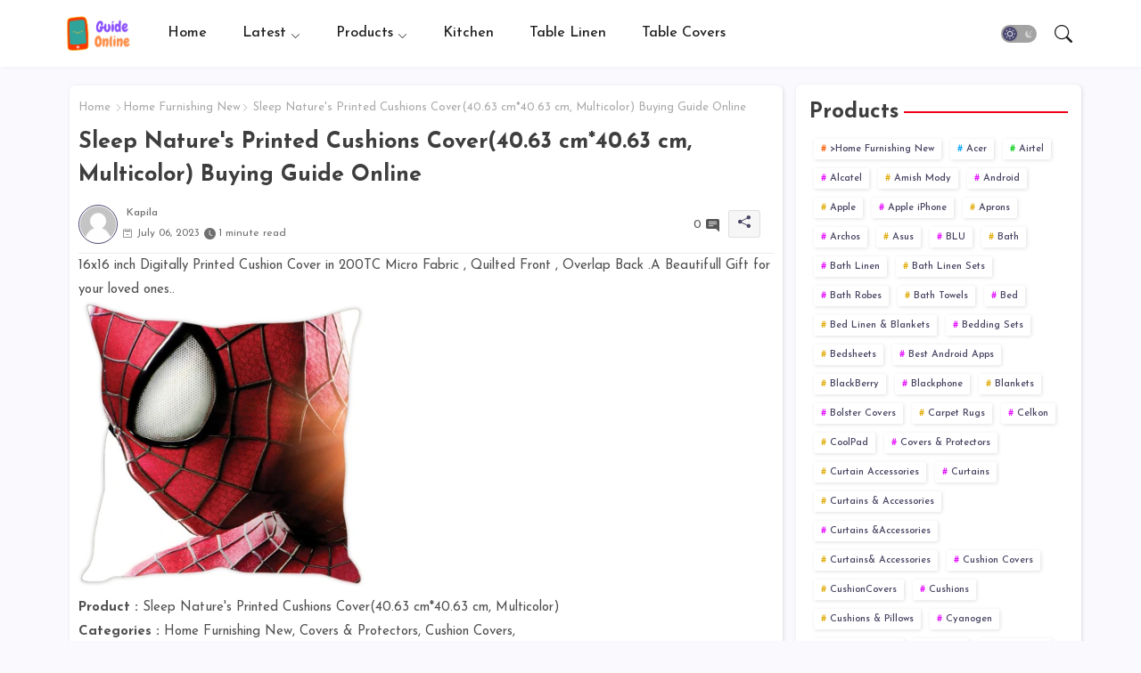

--- FILE ---
content_type: text/html; charset=UTF-8
request_url: https://www.fbsavvy.com/2023/07/sleep-natures-printed-cushions_2.html
body_size: 42455
content:
<!DOCTYPE html>
<html class='ltr' dir='ltr' lang='en' xmlns='http://www.w3.org/1999/xhtml' xmlns:b='http://www.google.com/2005/gml/b' xmlns:data='http://www.google.com/2005/gml/data' xmlns:expr='http://www.google.com/2005/gml/expr'>
<head>
<!-- Site Info -->
<meta content='width=device-width, initial-scale=1' name='viewport'/>
<title>Sleep Nature&#39;s Printed Cushions Cover(Pack of 5, 40.63 cm*40.63 cm, Multicolor) Buying Guide Online </title>
<meta content='text/html; charset=UTF-8' http-equiv='Content-Type'/>
<meta content='blogger' name='generator'/>
<link href='https://www.fbsavvy.com/favicon.ico' rel='icon' type='image/x-icon'/>
<link href='https://www.fbsavvy.com/favicon.ico' rel='icon' sizes='32x32'/>
<link href='https://www.fbsavvy.com/favicon.ico' rel='icon' sizes='100x100'/>
<link href='https://www.fbsavvy.com/favicon.ico' rel='apple-touch-icon'/>
<meta content='https://www.fbsavvy.com/favicon.ico' name='msapplication-TileImage'/>
<link href='https://www.fbsavvy.com/2023/07/sleep-natures-printed-cushions_2.html' hreflang='x-default' rel='alternate'/>
<meta content='#4b4871' name='theme-color'/>
<meta content='#4b4871' name='msapplication-navbutton-color'/>
<link href='https://www.fbsavvy.com/2023/07/sleep-natures-printed-cushions_2.html' rel='canonical'/>
<link rel="alternate" type="application/atom+xml" title="Guide Online - Atom" href="https://www.fbsavvy.com/feeds/posts/default" />
<link rel="alternate" type="application/rss+xml" title="Guide Online - RSS" href="https://www.fbsavvy.com/feeds/posts/default?alt=rss" />
<link rel="service.post" type="application/atom+xml" title="Guide Online - Atom" href="https://www.blogger.com/feeds/274654458732107951/posts/default" />

<link rel="alternate" type="application/atom+xml" title="Guide Online - Atom" href="https://www.fbsavvy.com/feeds/6367408808561772958/comments/default" />
<meta content=' 16x16 inch Digitally Printed Cushion Cover in 200TC Micro Fabric , Quilted Front , Overlap Back .A Beautifull Gift for your loved ones. Set...' name='description'/>
<meta content='index, follow, max-snippet:-1, max-image-preview:large, max-video-preview:-1' name='robots'/>
<meta content='article' property='og:type'/>
<!-- Open Graph Meta Tags -->
<meta content='Sleep Nature&#39;s Printed Cushions Cover(Pack of 5, 40.63 cm*40.63 cm, Multicolor) Buying Guide Online ' property='og:title'/>
<meta content='https://www.fbsavvy.com/2023/07/sleep-natures-printed-cushions_2.html' property='og:url'/>
<meta content=' 16x16 inch Digitally Printed Cushion Cover in 200TC Micro Fabric , Quilted Front , Overlap Back .A Beautifull Gift for your loved ones. Set...' property='og:description'/>
<meta content='Guide Online' property='og:site_name'/>
<meta content='https://lh3.googleusercontent.com/blogger_img_proxy/[base64]' property='og:image'/>
<meta content='https://lh3.googleusercontent.com/blogger_img_proxy/[base64]' name='twitter:image'/>
<meta content='Sleep Nature&#39;s Printed Cushions Cover(Pack of 5, 40.63 cm*40.63 cm, Multicolor) Buying Guide Online ' property='og:title'/>
<meta content='Sleep Nature&#39;s Printed Cushions Cover(Pack of 5, 40.63 cm*40.63 cm, Multicolor) Buying Guide Online ' name='keywords'/>
<link href='https://www.fbsavvy.com/2023/07/sleep-natures-printed-cushions_2.html' hreflang='en' rel='alternate'/>
<!-- Twitter Meta Tags -->
<meta content='summary_large_image' name='twitter:card'/>
<meta content='Sleep Nature&#39;s Printed Cushions Cover(Pack of 5, 40.63 cm*40.63 cm, Multicolor) Buying Guide Online ' name='twitter:title'/>
<meta content='https://www.fbsavvy.com/2023/07/sleep-natures-printed-cushions_2.html' name='twitter:domain'/>
<meta content=' 16x16 inch Digitally Printed Cushion Cover in 200TC Micro Fabric , Quilted Front , Overlap Back .A Beautifull Gift for your loved ones. Set...' name='twitter:description'/>
<meta content=' 16x16 inch Digitally Printed Cushion Cover in 200TC Micro Fabric , Quilted Front , Overlap Back .A Beautifull Gift for your loved ones. Set...' name='twitter:creator'/>
<meta content='en_US' property='og:locale'/>
<meta content='en_GB' property='og:locale:alternate'/>
<meta content='id_ID' property='og:locale:alternate'/>
<!-- DNS Prefetch -->
<link href='//blogger.googleusercontent.com' rel='dns-prefetch'/>
<link href='//1.bp.blogspot.com' rel='dns-prefetch'/>
<link href='//2.bp.blogspot.com' rel='dns-prefetch'/>
<link href='//3.bp.blogspot.com' rel='dns-prefetch'/>
<link href='//4.bp.blogspot.com' rel='dns-prefetch'/>
<link href='//www.blogger.com' rel='dns-prefetch'/>
<link crossorigin='' href='//fonts.gstatic.com' rel='preconnect'/>
<link href='//resources.blogblog.com' rel='dns-prefetch'/>
<link href='//cdnjs.cloudflare.com' rel='dns-prefetch'/>
<!-- Google Fonts -->
<link href='https://fonts.googleapis.com/css2?family=Josefin Sans:ital,wght@0,400;0,500;0,600;0,700;1,400;1,500;1,600;1,700&display=swap' rel='stylesheet'/>
<!-- Bootstrap Icons -->
<link href='https://cdnjs.cloudflare.com/ajax/libs/bootstrap-icons/1.10.4/font/bootstrap-icons.min.css' rel='stylesheet'/>
<!-- Template Style CSS -->
<style id='page-skin-1' type='text/css'><!--
/*
-----------------------------------------------
Blogger Template Style
Name:        Diver - Blogger Premium Template
Version:     1.0.0.V
Author:      Wire Templates
Author Url:  https://wiretemplates.com/
Last Update: 04/June/2023
This Theme is Created by wiretemplates.com This work is licensed under a Creative Commons Attribution-NoDerivatives 4.0 International License http://creativecommons.org/licenses/by-nd/4.0/ No One Has Been Permission to Sell Or Distribute this template without Our Permission.
----------------------------------------------- */
<!-- Variable definitions -->
<Group description="Theme Colors" selector="body">
<Variable name="body.background" description="Theme Background Color" type="background" color="#F9F9FE" default="#F9F9FE url() repeat fixed top left"/>
<Variable name="main.text.color" description="Theme Main Text Color" type="color" default="#101010"/>
<Variable name="main.link.color" description="Theme Main Link Color" type="color" default="#0241ff"/>
<Variable name="keycolor" description="Mobile Address Bar Color" type="color" default="#4b4871"/>
<Variable name="main.button.color" description="Main Button Colors" type="color" default="#4b4871"/>
<Variable name="main.button.text.color" description="Main Button Text Color" type="color" default="#ffffff"/>
<Variable name="primary.color" description="Primary Button Color" type="color" default="#ec001b" />
<Variable name="primary.text.color" description="Primary Button Text Color" type="color" default="#ffffff" />
<Variable name="text.post.inner" description="Posts Article Text Color" type="color" default="#505050"/>
<Variable name="theme.text.color" description="Theme Text Color" type="color" default="#3e3e3e" />
</Group>
<Group description="Theme Fonts" selector="body">
<Variable name="main.font" description="Site Font" type="font" family="Josefin Sans" default="normal 400 14px $(family)" />
<Variable name="title.font" description="Title Font" type="font" family="Josefin Sans" default="normal 400 14px $(family)" />
<Variable name="meta.font" description="Meta Font" type="font" family="Josefin Sans" default="normal 400 14px $(family)" />
<Variable name="text.font" description="Text Font" type="font" family="Josefin Sans" default="normal 400 14px $(family)" />
</Group>
<Group description="Main Menu" selector="div.hamburger-container">
<Variable name="main.menu.bg" description="Main Menu Background 0" type="color" default="#ffffff"/>
<Variable name="main.menu.text.color" description="Main Menu Text Color" type="color" default="#1e1e1e"/>
<Variable name="submenu.background.color" description="SubMenu Background Color" type="color" default="#ffffff"/>
<Variable name="sub.menu.text.color" description="SubMenu Text Color" type="color" default="#333333"/>
<Variable name="mobile.text.color" description="Mobile Menu Text Color" type="color" default="#333333"/>
<Variable name="main.logo.text.color" description="Main Logo Text Color" type="color" default="#222222"/>
</Group>
<Group description="Mobile Menu" selector="div.hamburger-container">
<Variable name="mobile.menu.bg.color" description="Mobile Menu Background Color" type="color" default="#ffffff"/>
</Group>
<Group description="Featured Gadgets" selector="#feed-view">
<Variable name="featured.gadgets.title" description="Featured Gadgets Title" type="color" default="#e8e8e8" />
<Variable name="featured.posts.title" description="Featured Posts Title" type="color" default="#454360" />
<Variable name="lables.buttons.color" description="Lables Buttons Color" type="color" default="#ffffff" />
<Variable name="lables.text.color" description="Lables Buttons Text Color" type="color" default="#454360" />
</Group>
<Group description="Sidebar" selector="div.sidebar">
<Variable name="cloud.bg.color" description="Cloud Labels Color" type="color" default="#4b4871" />
<Variable name="list.text.color" description="List Labels Color" type="color" default="#333333" />
</Group>
<Group description="Footer" selector="div#footer-wrapper">
<Variable name="footer.background.color" description="Footer Background  Color" type="color" default="#2e2e2e"/>
<Variable name="footer.gadgets.title" description="Footer Gadget Title Color" type="color" default="#e8e8e8"/>
<Variable name="footer.title.color" description="Footer Title Color" type="color" default="#e8e8e8"/>
<Variable name="footer.bio" description="Footer Bio Background Color" type="color" default="#4c63fc"/>
<Variable name="footer.about.color" description="Footer About Us Color" type="color" default="#cecece"/>
<Variable name="footer.text.color" description="Footer Text Color" type="color" default="#cecece"/>
<Variable name="footer.copyright.bg" description="Footer Copyright Background Color" type="color" default="#1e1e1e"/>
</Group>
<Group description="Theme Widths" selector="body">
<Variable name="outerContainer.width" description="Container Width" type="length" default="1178px" min="1178px" max="1378px"/>
<Variable name="sidebar.width" description="Sidebar Width" type="length" default="320px" min="300px" max="336px"/>
</Group>
<!-- Extra Variables -->
<Variable name="body.background.color" description="Body Background Color" type="color" default="transparent" />
<Variable name="body.post.color" description="Body Post Color" hideEditor="true" type="color" default="#ffffff" />
<Variable name="body.text.font" description="Font" hideEditor="true" type="font" default="13px arial, sans-serif" />
<Variable name="body.text.color" description="Body Text Color" hideEditor="true" type="color" default="#6d6d6d" />
<Variable name="body.title.color" description="Comments Color" hideEditor="true" type="color" default="#232323"/>
<Variable name="body.link.color" description="Body Link Color" hideEditor="true" type="color" default="#6d6d6d" />
<Variable name="body.action.font.large" description="Comments Font 2" hideEditor="true" type="font" default="normal 700 14px Arial, sans-serif !important" />
/*-- Reset CSS Start Here --*/
html.rtl {
--body-font: Cairo,sans-serif;
--meta-font: Cairo,sans-serif;
--title-font: Cairo,sans-serif;
--text-font: Cairo,sans-serif;
}
:root{
--body-font:'Josefin Sans', sans-serif;
--title-font:'Josefin Sans', sans-serif;
--meta-font:'Josefin Sans', sans-serif;
--text-font:'Josefin Sans', sans-serif;
--icons-font:"bootstrap-icons",bootstrap-icons;
--text-font-color:#505050;
--runs-solid-color:#c1bbbb;
--black-color:#404040;
--hero-color:#aaaaaa;
--main-menu-bg:#ffffff;
--snippet-color:#aba4a4;
--solid-border:#ddd;
--featured-posts-title:#454360;
--button-bg-color:#4b4871;
--button-text-color:#ffffff;
--lables-buttons-color:#ffffff;
--lables-text-color:#454360;
--primary-bg-color:#ec001b;
--primary-text-color:#ffffff;
--cloud-bg-color:#4b4871;
--cloud-border-color:#4b4871;
--list-text-color:#333333;
--theme-text-color:#3e3e3e;
--featured-gadgets-title:#e8e8e8;
--placeholder-text-color:#3e3e3e;
--main-menu-text-color:#1e1e1e;
--sub-menu-text-color:#333333;
--footer-title-color:#e8e8e8;
--footer-copyright-bg:#1e1e1e;
--body-color-main:#F9F9FE url() repeat fixed top left;
--all-link-color:#0241ff;
--black-text:#343434;
--sp-bg:#fcfbf6;
--bg-cards-search:#f5f8fc;
--main-text-color:#101010;
--mobile-menu-bg:#ffffff;
--mobile-text-color:#333333;
--white-bg:#ffffff;
--block-bg:#ffffff;
--featured-posts-title-featured:#ffffff;
--white-label-color:#ffffff;
--bg-cards:#ffffff;
--widget-bg:#ffffff;
--bg-cards-video:#121212;
--box-shadow:1px 1px 4px 0 rgba(0, 0, 0, 0.02);
--home-shadow:1px 1px 4px 0 rgba(0, 0, 0, 0.12);
--bt-breaking:rgba(0 0 0 / 0.08);
--bt-breaking-text:#626262;
--shadow-top:0 0 20px rgba(0,0,0,.15);
--shadow-top-fixed:5px 5px 8px 0px rgba(224 223 223 / 0.48);
--buttons-category-text:#1d1d1d;
--snip-text-color:#eeeeee;
--comments-dec:#333;
--sticky-bg:#f1f1f1;
--input-form:transparent;
--bt-home:#f2f7fb;
--cm-count:#555555;
--shadow-light:0px 2px 5px 1px rgb(0 0 0 / 0.10);
--primary-nav-text:#4e4e4e;
--sticky-lists:#f7fcff;
--post-snip-data:#707070;
--post-snip-open:#383838;
--ico-relative:#c11111;
--front-bg-lists:#fff;
--share-author-links:#585858;
--box-posts-share:#FAFAFC;
--title-share:#1c1c1c;
--title-share-fa:#5c5c5c;
--footer-text-color:#cecece;
--footer-about-text:#cecece;
--footer-bg-color:#2e2e2e;
--footer-gadgets-title:#e8e8e8;
--main-logo-text-color:#222222;
--submenu-bg-color:#ffffff;
--comment-content:#f6f6f6;
--comment-text:#5e5e5e;
--label-text-color:#2c2c2c;
--pager-text-color:#6d6d6d;
--back-top:rgb(90 90 90 / 0.18);
}
body.dark{
--main-logo-text-color:#d4d4d4;
--all-link-color:rgba(255,255,255,.7);
--body-color-main:#292929;
--main-menu: #383838;
--sp-bg:#212121;
--text-font-color:#d3d3d3;
--shadow-top:none;
--cloud-border-color:rgb(100 100 100 / 0.66);
--cloud-bg-color:#ffffff;
--mobile-menu-bg:#212121;
--main-menu-bg:#212121;
--input-form:rgb(112 112 112 / 0.34);
--shadow-top-fixed:none;
--white-label-color:#464646;
--main-menu-text-color:#dadada;
--list-text-color:#fff;
--sub-menu-text-color:#dadada;
--title-share:#dddddd;
--black-color:#d9d9d9;
--lables-buttons-color:#292929;
--lables-text-color:#cdcdcd;
--title-share-fa:#dddddd;
--front-bg-lists:#292929;
--bt-home:#212121;
--sticky-lists:#212121;
--post-snip-open:#eee;
--footer-gadgets-title:#c3c3c3;
--footer-title-color:#adadad;
--op-bg:0.1;
--sticky-bg:#212121;
--placeholder-text-color:#dadada;
--theme-text-color:#dadada;
--featured-gadgets-title:#dadada;
--mobile-text-color:#ffffff;
--box-posts-share:#323232;
--widget-bg:#212122;
--submenu-bg-color:#212121;
--label-text-color:#a1a1a1;
--featured-posts-title: #c3c3c3;
--buttons-category-text:#dadada;
--bg-cards:#212121;
--bg-cards-search:#222222;
--block-bg:#3a3a3a;
--black-text:#f3f8fb;
--post-snip-data:#a5a5a5;
--cm-count:#a5a5a5;
--comments-dec:#cecece;
--comment-content:#353535;
--comment-text:#c1c1c1;
--footer-bg-color:#181818;
--footer-text-color:#E4E4E4;
--cm-count:#E4E4E4;
--main-text-color:#E4E4E4;
--primary-nav-text:#c3c3c3;
--share-author-links:#E4E4E4;
--footer-copyright-bg:#292929;
}
a,abbr,acronym,address,applet,b,big,blockquote,body,caption,center,cite,code,dd,del,dfn,div,dl,dt,em,fieldset,font,form,h1,h2,h3,h4,h5,h6,html,i,iframe,img,ins,kbd,label,legend,li,object,p,pre,q,s,samp,small,span,strike,strong,sub,sup,table,tbody,td,tfoot,th,thead,tr,tt,u,ul,var{padding:0;border:0;outline:0;vertical-align:baseline;background:0;margin:0;text-decoration:none;}
form,textarea,input,button{font-family:var(--body-font);-webkit-appearance:none;-moz-appearance:none;appearance:none;border-radius:5px;outline:none;box-sizing:border-box;border:none;}
.CSS_LIGHTBOX{z-index:999999!important}.CSS_LIGHTBOX_ATTRIBUTION_INDEX_CONTAINER .CSS_HCONT_CHILDREN_HOLDER > .CSS_LAYOUT_COMPONENT.CSS_HCONT_CHILD:first-child > .CSS_LAYOUT_COMPONENT{opacity:0}
html{position:relative;word-break:break-word;word-wrap:break-word;text-rendering:optimizeLegibility;-webkit-font-smoothing:antialiased;-webkit-text-size-adjust:100%;}
/*! normalize.css v3.0.1 | MIT License | git.io/normalize */
dl,ul{list-style-position:inside;font-weight:400;list-style:none}
button{cursor: pointer;outline: none;border: none;}
ul li{list-style:none}
caption,th{text-align:center}
.blogger-clickTrap{position:unset !important;}
html,body{text-size-adjust:none;-webkit-text-size-adjust:none;-moz-text-size-adjust:none;-ms-text-size-adjust:none}
.separator a{clear:none!important;float:none!important;margin-left:0!important;margin-right:0!important}
#Navbar1,#navbar-iframe,.widget-item-control,a.quickedit,.home-link,.feed-links{display:none!important}
.center{display:table;margin:0 auto;position:relative}
.widget > h2,.widget > h3{display:none}
.widget iframe,.widget img{max-width:100%}
.container{position:relative;max-width: 100%;width: 1145px;}
.center{display:table;margin:0 auto;position:relative}
img{border:0;position:relative}
a,a:visited{text-decoration:none}
.clearfix{clear:both}
.section,.widget,.widget ul{margin:0;padding:0}
a{color:var(--all-link-color)}
a img{border:0}
abbr{text-decoration:none}
.widget>h2,.widget>h3{display:none}
*:before,*:after{-webkit-box-sizing:border-box;-moz-box-sizing:border-box;box-sizing:border-box;}
/*-- CSS Variables --*/
.no-items.section{display:none}
h1,h2,h3,h4,h5,h6{font-family:var(--title-font);font-weight:700}
body{position:relative;background:var(--body-color-main);font-family:var(--body-font);font-size:14px;font-weight:400;color:var(--black-text);word-wrap:break-word;margin:0;padding:0;font-style:normal;line-height:1.4em}
#outer-wrapper{position:relative;overflow:hidden;width:100%;max-width:100%;margin:0 auto}
.outer-container{display: flex;justify-content: space-between;}
.dark .post-body p{background:transparent!important;color:#fff!important}
#center-container{position:relative;overflow:hidden;padding:20px 0 0;margin:0}
#feed-view{position:relative;float:left;width:calc(100% - (320px + 5px));box-sizing:border-box;padding:0}
#sidebar-container{position:relative;float:right;width:320px;box-sizing:border-box;padding:0}
.snip-thumbnail{position:relative;width:100%;height:100%;display:block;object-fit:cover;z-index:1;opacity:0;transition:opacity .30s ease,transform .30s ease}
.snip-thumbnail.lazy-img{opacity:1}
.post-filter-inner .post-filter-link{transform: scale(1);}
.post-filter-link:hover .snip-thumbnail,.sidebar .post-filter-inner:hover .snip-thumbnail{transform: scale3d(1.1,1.1,1);}
.background-layer:before{content:'';position:absolute;left:0;right:0;bottom:0;height:55%;background-image:linear-gradient(to bottom,transparent,rgb(20 21 32 / 0.76));-webkit-backface-visibility:hidden;backface-visibility:hidden;z-index:2;opacity:1;margin:0;transition:opacity .25s ease}
.colorful-ico .external-link a:before,.social .external-link a:before{content:'\F1C5';}
.colorful a:hover {opacity: 0.8;}
.colorful .blogger a{background-color:#ff5722}
.colorful .facebook a{background-color:#3b5999}
.colorful .twitter a{background-color:#00acee}
.colorful .youtube a{background-color:#d40000}
.colorful .messenger a{background-color:#0084ff}
.colorful .snapchat a{background-color:#ffe700}
.colorful .telegram a{background-color:#179cde}
.colorful .instagram a{background-color:#dd277b}
.colorful .pinterest a,.colorful .pinterest-p a{background-color:#ca2127}
.colorful .google a{background-color:#0165b4}
.colorful .apple a{background-color:#000000}
.colorful .microsoft a{background-color:#0165b4}
.colorful .dribbble a{background-color:#ea4c89}
.colorful .linkedin a{background-color:#0077b5}
.colorful .tiktok a{background-color:#fe2c55}
.colorful .stumbleupon a{background-color:#eb4823}
.colorful .vk a{background-color:#4a76a8}
.colorful .stack-overflow a{background-color:#f48024}
.colorful .github a{background-color:#24292e}
.colorful .soundcloud a{background:linear-gradient(#ff7400,#ff3400)}
.colorful .behance a{background-color:#191919}
.colorful .digg a{background-color:#1b1a19}
.colorful .delicious a{background-color:#0076e8}
.colorful .codepen a{background-color:#000}
.colorful .flipboard a{background-color:#f52828}
.colorful .reddit a{background-color:#ff4500}
.colorful .twitch a{background-color:#6441a5}
.colorful .rss a{background-color:#ffc200}
.colorful .skype a{background-color:#00aff0}
.colorful .whatsapp a{background-color:#178500}
.colorful .discord a{background-color:#7289da}
.colorful .share a{background-color:var(--hero-color)}
.colorful .mailbox a{background-color:#888}
.colorful .external-link a{background-color:#3500e5}
.social-front-hover a.bi-facebook{background:#3b5999}
.social-front-hover a.bi-twitter{background:#00acee}
.social-front-hover a.bi-whatsapp{background:#178500}
.sidebar .wire-ads{height:400px;}
.sidebar .wire-ads:after{width:97.5%;height:98%;}
.wire-ads{position:relative;display:flex;overflow:hidden;background-color:var(--button-bg-color);margin:10px 0;text-align:center;height:85px;font-size:13px;font-style:italic;color:var(--button-text-color);border-radius:6px;align-items:center;justify-content:center;}
.wire-ads:after{content:'';position:absolute;border:1px solid #fff;width:99.5%;height:95%;left:0;right:0;top:49%;transform:translate(0,-49%);margin:0 auto;text-align:center;border-radius:6px;}
.header-room{display:flex;flex-wrap:wrap;flex-shrink:0;flex-direction:row;justify-content:center;align-items:center;align-content:center;margin:0;}
.dark .post-body ol>li:before{color:#eee}
.dark-toggle-flex{position:relative;background-color:rgb(0 0 0 / 0.36);display:flex;align-items:center;font-size:12px;color:var(--button-text-color);width:40px;height:20px;margin:0 10px 0 5px;border-radius:20px;}
.dark-bt .dark-toggle-flex{display:none;}
.dark-toggle-flex:hover:before{opacity:0.8}
.dark .dark-toggle-flex:before{content:'\F495';left:21px;}
.dark-toggle-flex:before{content:'\F1D2';font-family:var(--icons-font);position:absolute;left:2px;width:16px;height:16px;text-align:center;background-color:var(--button-bg-color);font-weight:400;line-height:16px;z-index:2;border-radius:50%;box-shadow:0 0 4px rgb(0 0 0 / 0.10);transition:left .18s ease;}
.dark .dark-toggle-flex:after{content:'\F1D2';right:26px;}
.dark-toggle-flex:after{content:'\F495';font-family:var(--icons-font);position:absolute;right:4px;width:10px;font-size:8px;font-weight:400;line-height:1;text-align:center;opacity:0.5;transition:right .18s ease;}
h1.blog-title{font-size:24px;max-width:195px;overflow:hidden;text-decoration:none;text-overflow:ellipsis;white-space:nowrap;}
.entry-title{position:relative;display:block;font-size:15px;line-height:1.2em;margin:5px 0;}
.entery-category-box .entry-title a{width:100%;overflow:hidden;display:-webkit-box;-webkit-line-clamp:2;-webkit-box-orient:vertical;}
.post-filter .entery-category-box{flex: 1;}
.category-flex{display:flex;align-items:center;}
.entery-snipt{position:relative;float:left;}
.entery-flex{display:flex;justify-content:space-between;align-items:center;margin:20px 0 15px;}
.entery-flex-labels{display:flex;flex-wrap: wrap;}
.post-tag:hover{color:var(--primary-bg-color);}
.post-tag:nth-child(1):before{color:#ff5b00}
.post-tag:nth-child(2):before{color:#00a4ff}
.post-tag:nth-child(3):before{color:#04cc16}
.post-tag:not(:nth-child(1)):not(:nth-child(3)):nth-child(odd):before{color:#dfa900;}
.post-tag:not(:nth-child(2)):nth-child(even):before{color:#e306ff;}
.sidebar .widget-content.cloud-label a.post-tag{margin:0 5px 10px;}
.sidebar .widget-content.cloud-label{display:flex;flex-wrap:wrap;}
#original-menuList>.mega-menu{position:unset!important}
.original-menu li:hover .my-menu{opacity:1;visibility:visible}
.drop-down>a:after{content:'\F282';float:right;font-family:var(--icons-font);font-size:9px;font-weight:400;margin:-1px 0 0 5px}
.my-menu{position:absolute;background-color:var(--block-bg);top:59px;opacity:0;visibility:hidden;width:100%;left:0;box-sizing:border-box;border-radius:4px;right:0;z-index:3333;color:var(--white-bg);height:auto;padding:20px;min-height:100px;box-shadow:0 10px 10px rgba(0,0,0,0.28);transition:all .3s ease;}
.original-menu li:hover .my-menu{margin-top:1px;opacity:1;visibility:visible}
.mega-box{width:calc((100% - 50px) / 5);box-sizing:border-box;float:left;overflow:hidden;position:relative}
.mega-box:last-child{margin-right:0}
.mega-box .post-filter-link{position:relative;height:100%}
.mega-boxs{display:flex;justify-content:space-between;flex-wrap:wrap}
.mega-boxs .Mega-img-ui{height:180px;display:block;overflow:hidden;border-radius:4px;}
.mega-boxs .entry-title{font-size:14px;}
.flex-section{display:flex;flex-wrap:wrap;width:100%;float:left;align-items:center;justify-content:center;}
.flex-ft{display:flex;justify-content:center;padding:0 10px;}
.tociki-pro{display:flex;width:100%;clear:both;margin:0}
.tociki-inner{position:relative;max-width:100%;font-size:14px;background-color:rgba(165 165 165 / 0.10);overflow:hidden;line-height:23px;border:1px solid #a0a0a0;border-radius:5px}
a.tociki-title{position:relative;display:flex;align-items:center;justify-content:space-between;height:38px;font-size:16px;font-weight:700;color:var(--text-font-color);padding:0 15px;margin:0}
.tociki-title-text{display:flex}
.tociki-title-text:before{content:'\F475';font-family:var(--icons-font);font-size:20px;font-weight:400;margin:0 5px 0 0}
.rtl .tociki-title-text:before{margin:0 0 0 5px}
.tociki-title:after{content:'\F282';font-family:var(--icons-font);font-size:16px;font-weight:400;margin:0 0 0 25px;color:var(--buttons-category-text);}
.rtl .tociki-title:after{margin:0 25px 0 0;}
.tociki-title.opened:after{content:'\F286'}
a.tociki-title:hover{text-decoration:none}
#tociki{display:none;padding:0 15px 10px;margin:0}
#tociki ol{padding:0 0 0 15px}
#tociki li{font-size:14px;font-weight:500;margin:10px 0}
#tociki li a{color:var(--main-text-color)}
#tociki li a:hover{opacity:0.8;text-decoration:underline}
#post-placeholder{position:relative;box-sizing:border-box;width:100%;height:auto;padding:0 5px;margin:10px 0}
#post-placeholder .widget{position:relative;width:100%;line-height:0;height:auto}
.footer-container{padding:20px;background:var(--footer-copyright-bg);}
.footer-container .footer-copyright{position:relative;font-size:14px;margin:0}
.copyright-text{margin:0;color:var(--footer-text-color);}
.footer-container .footer-copyright a{color:var(--footer-text-color)}
.footer-container .footer-copyright a:hover{color:var(--footer-text-color)}
#footer-checks-menu{position:relative;display:block;margin:0}
.footer-checks-menu ul li{position:relative;float:left;margin:0}
.footer-checks-menu ul li a{float:left;font-size:15px;color:var(--footer-text-color);padding:0 5px;margin:0}
#footer-checks-menu ul li a:hover{opacity:0.8;}
.sharing-button .facebook a{background-color:#3b5999}
.sharing-button .twitter a,.sharing-button .twitter-square a{background-color:#00acee}
.sharing-button .reddit a{background-color:#ff4500}
.sharing-button .pinterest a,.sharing-button .pinterest-p a{background-color:#ca2127}
.sharing-button .linkedin a{background-color:#0077b5}
.sharing-button .whatsapp a{background-color:#3fbb50}
.sharing-button .mailbox a{background-color:#888}
#header-wrapper{position:relative;float:left;width:100%;height:auto;margin:0}
.hamburger-container .container{margin:0 auto;}
.hamburger-section,.hamburger-container{position:relative;background:var(--main-menu-bg);float:left;z-index:990;width:100%;height:75px;box-sizing:border-box;padding:0;margin:0;box-shadow:var(--box-shadow);}
.logo-container{position:relative;box-sizing:border-box;width:100%;float:left;margin:0 30px 0 0;padding:0;}
.header-room img{display:block;width:auto;height:auto;max-height:45px;margin:0;}
.hamburger{display:none;color:var(--main-menu-text-color);height:40px;font-size:17px;padding:0 15px;}
.header-section{position:relative;display:flex;flex-wrap:wrap;justify-content:space-between;float:left;width:100%;margin:0;align-items:center;}
.header-left{position:static;display:flex;margin:0;align-items:center;}
.header-right{position:absolute;right:0;margin:0;overflow:hidden;background: var(--main-menu-bg);z-index:11;}
.rtl .header-right{left:0;right:unset;}
.header-room h1{display:block;font-size:25px;color:var(--main-logo-text-color);height:30px;line-height:30px;overflow:hidden;padding:0;margin:0}
.header-room h1 a{color:var(--main-logo-text-color)}
.header-room #title-header{display:none;visibility:hidden}
.header-room .LinkList .widget-content{display:flex;justify-content:space-between;align-items:center;}
.hamburger-container.show{top:0;margin:0;}
.hamburger-container.fixed-nos.show{background:var(--main-menu-bg)}
.main-menu-wrap{position:static;height:75px;margin:0}
#original-menu .widget,#original-menu .widget>.widget-title{display:none}
#original-menu .show-menu{display:block}
#original-menu{position:static;height:75px;z-index:10}
#original-menu ul>li{position:relative;display:flex;flex-shrink:0;}
#original-menuList>li>a{position:relative;display:flex;font-size:16px;color:var(--main-menu-text-color);font-weight:500;text-transform:capitalize;padding:0 20px;align-items:center;}
#original-menuList>li>a span{margin:0 3px 0 0;font-size:16px;color:var(--button-bg-color)}
#original-menuList>li>a:hover{opacity:0.8}
#original-menu ul>li>ul{position:absolute;float:left;left:0;top:60px;width:180px;background:var(--submenu-bg-color);z-index:99999;visibility:hidden;opacity:0;-webkit-transform:translateY(-10px);transform:translateY(-10px);padding:0;box-shadow:0 2px 5px 0 rgba(0,0,0,0.15),0 2px 10px 0 rgba(0,0,0,0.17)}
#original-menu ul>li>ul>li>ul{position:absolute;top:0;left:100%;-webkit-transform:translateX(-10px);transform:translateX(-10px);margin:0}
#original-menu ul>li>ul>li{display:block;float:none;position:relative}
#original-menu ul>li>ul>li a{position:relative;display:block;overflow:hidden;height:36px;font-size:13px;color:var(--sub-menu-text-color);line-height:36px;font-weight:700;box-sizing:border-box;padding:0 15px;margin:0;border-bottom:1px solid rgba(155,155,155,0.07)}
#original-menu ul>li>ul>li:last-child a{border:0}
#original-menu ul>li>ul>li:hover>a{opacity:0.8}
#original-menu ul>li.sub-tab>a:after,#original-menu ul>li.sub-has>a:after{content:'\F282';font-family:var(--icons-font);font-size:11px;font-weight:400;margin:5px 0 0 5px;transition: 0.31s;vertical-align: middle;}
.rtl #original-menu ul>li.sub-tab>a:after,.rtl #original-menu ul>li.sub-has>a:after{margin: 0 5px;}
.rtl #ArchiveList .flat li>a:before{float:right;}
.rtl #ArchiveList .flat li>a>span{float:left;}
#original-menu ul>li.sub-tab>a:hover:after,#original-menu ul>li.sub-has>a:hover:after{transform:rotate(180deg);transition:0.31s;}
#original-menu ul>li>ul>li.sub-tab>a:after{content:'\F285';float:right;margin:0}
#original-menu ul>li:hover>ul,#original-menu ul>li>ul>li:hover>ul{visibility:visible;opacity:1;-webkit-backface-visibility:hidden;backface-visibility:hidden;-webkit-transform:translate(0);transform:translate(0)}
#original-menu ul ul{transition:all .35s ease}
.loading-icon{width:100%;height:100%;display:flex;justify-content:center;align-items:center;}
.search-section .loading-icon{margin: 15px 0;}
.loading-icon:after{content:"";width:40px;height:40px;border-radius:50%;border:2px solid var(--main-text-color);border-right:2px solid #c1c1c1;display:inline-block;animation:runload 0.6s infinite}
@-webkit-keyframes runload{0%{-webkit-transform:rotate(0deg);transform:rotate(0deg)}
to{-webkit-transform:rotate(1turn);transform:rotate(1turn)}
}
@keyframes runload{0%{-webkit-transform:rotate(0deg);transform:rotate(0deg)}
to{-webkit-transform:rotate(1turn);transform:rotate(1turn)}
}
.loading-frame{-webkit-animation-duration:.5s;animation-duration:.5s;-webkit-animation-fill-mode:both;animation-fill-mode:both}
@keyframes fadeIn{from{opacity:0}
to{opacity:1}
}
.run-time{animation-name:fadeIn}
@keyframes fadeInUp{from{opacity:0;transform:translate3d(0,5px,0)}
to{opacity:1;transform:translate3d(0,0,0)}
}
.load-time{animation-name:fadeInUp}
.overlay, #overlay-id{visibility:hidden;opacity:0;position:fixed;top:0;left:0;right:0;bottom:0;background:rgb(10 18 43 / 0.61);backdrop-filter:blur(2px);z-index:1000;margin:0;transition:all .25s ease;}
.hamburger:before{content:"\F479";font-family:var(--icons-font);font-size:24px;font-weight:400}
#inner-menu{display:none;position:fixed;width:80%;height:100%;top:0;left:0;bottom:0;background:var(--mobile-menu-bg);overflow:auto;z-index:1010;left:0;-webkit-transform:translateX(-100%);transform:translateX(-100%);visibility:hidden;box-shadow:3px 0 7px rgba(0,0,0,0.1);-webkit-transition:all .5s cubic-bezier(.79,.14,.15,.86);-moz-transition:all .5s cubic-bezier(.79,.14,.15,.86);-o-transition:all .5s cubic-bezier(.79,.14,.15,.86);transition:all .5s cubic-bezier(.79,.14,.15,.86)}
.spring-open #inner-menu{-webkit-transform:translateX(0);transform:translateX(0);visibility:visible;opacity:.99;-webkit-transition:all .5s cubic-bezier(.79,.14,.15,.86);-moz-transition:all .5s cubic-bezier(.79,.14,.15,.86);-o-transition:all .5s cubic-bezier(.79,.14,.15,.86);transition:all .5s cubic-bezier(.79,.14,.15,.86)}
.inner-container{display:flex;padding:10px 0;margin:0;box-shadow:3px 2px 4px 1px rgb(135 135 135 / 0.20);opacity:0;transition:all ease-in-out .3s;justify-content:flex-end;align-items: center;}
#inner-menu{transition:all .6s ease-in-out}
.hide-mobile-menu{display:block;color:var(--main-menu-text-color);font-size:20px;line-height:28px;text-align:center;cursor:pointer;z-index:20;background:rgb(137 137 137 / 0.10);border-radius:4px;padding:0 12px;margin: 0 10px 0 0;transition:transform ease-out .2s;}
.rtl .hide-mobile-menu{margin: 0 0 0 4px;}
.hide-mobile-menu:hover{opacity:0.8;}
.hide-mobile-menu:before{content:"\F659";font-family:var(--icons-font);font-size: 14px;font-weight:400}
.spring-open .inner-container,.spring-open .mobile-container{opacity:1}
.mobile-container{display:flex;flex-direction:column;opacity:0;justify-content:space-between;float:left;width:100%;height:calc(100% - 11%);transition:all ease-in-out .3s}
.social-mobile ul{margin: 0 0 0 15px;float: left;}
.post-inner-data.flex{display:flex;align-content:center;}
.post-inner-user{position:relative;float:left;}
span.author-image{position:relative;display:block;height:40px;width:40px;}
span.author-image img{border-radius:50%;padding:1px;border:1px solid var(--button-bg-color);}
.mobile-menu{position:relative;float:left;width:100%;box-sizing:border-box;padding:0 25px 0 0;}
ul#original-menuList{display:flex;height:75px;margin: 0 0 0 15px;}
.mobile-menu>ul{margin:0}
#original-menu .fa{padding:0 5px}
.mobile-menu .fa{margin:5px;padding:auto}
.mobile-menu .m-sub{display:none;padding:0}
.mobile-menu ul li{position:relative;display:block;overflow:hidden;float:left;width:100%;font-size:14px;font-weight:700;margin:0;padding:0}
.mobile-menu>ul li ul{overflow:hidden}
.mobile-menu>ul>li{border-bottom:1px solid rgb(181 181 181 / 0.20)}
.mobile-menu>ul>li.sub-tab>a:after,.mobile-menu>ul>li>ul>li.sub-tab>a:after{font-family:var(--icons-font);font-weight:400;content:"\F282";position: absolute;right: 0;font-size:16px;vertical-align:middle;}
.rtl .mobile-menu>ul>li.sub-tab>a:after,.rtl .mobile-menu>ul>li>ul>li.sub-tab>a:after{left: 0;right: unset;}
.mobile-menu ul li.sub-tab.show>a:after{content:'\F286'}
.mobile-menu ul li a:hover,.mobile-menu ul li.sub-tab.show>a,.mobile-menu ul li.sub-tab.show>.submenu-toggle{opacity:0.8}
.mobile-menu>ul>li>ul>li a{display:flex;font-size:15px;font-weight:400;color:var(--mobile-text-color);padding:5px 0 5px 15px;margin: 0 0 8px;justify-content:space-between;flex-wrap:wrap;}
.mobile-menu>ul>li>ul>li a:before{content:"\F309";font-family:var(--icons-font);font-style:normal;font-weight:400;color:rgb(88 88 88 / 0.42);font-size:6px;padding-right:5px;position:absolute;left:4px;vertical-align:middle;}
.mobile-menu>ul>li>ul>li>ul>li>a:before{left:18px;}
.mobile-menu>ul>li>ul>li>ul>li>a{padding:5px 0 5px 30px}
.mobile-menu ul>li>.submenu-toggle:hover{opacity:0.8;}
.fixed-nos{position:fixed;top:-80px;left:0;width:100%;z-index:990;box-shadow: none;transition:top .17s ease}
.spring-open .fixed-nos{top:0}
.spring-open{overflow:hidden;left:0;right:0}
.search-wrap{position:relative;display:flex;height:75px;align-items:center;margin:0;}
#search-flex{position:fixed;display:flex;flex-direction:column;top:25px;left:50%;max-width:480px;width:95%;background:var(--block-bg);overflow:hidden;visibility:hidden;opacity:0;transform:translate3d(-50%,50%,0);z-index:1010;border-radius:6px;box-shadow:0px 0px 4px 2px rgb(129 129 129 / 0.05);transition:all .17s ease;}
.active-search #search-flex{backface-visibility:inherit;visibility:visible;opacity:1;transform:translate3d(-50%,0,0);}
.active-search #overlay-id{cursor:url("data:image/svg+xml;charset=UTF-8,%3csvg width='17' height='17' viewBox='0 0 100 100' xmlns='http://www.w3.org/2000/svg'%3e%3cline x1='0' y1='100' x2='100' y2='0' stroke-width='14' stroke='white'%3e%3c/line%3e%3cline x1='0' y1='0' x2='100' y2='100' stroke-width='14' stroke='white'%3e%3c/line%3e%3c/svg%3e"),auto;visibility:visible;opacity:1;}
.search-flex-container{display:flex;justify-content:space-between;align-items:center;position:relative;width:100%;height:100%;border-bottom:1px solid rgb(120 120 120 / 0.11);overflow:hidden;margin:0;}
.search-flex-container .search-form{position:relative;flex:1;padding:0;border:0;border-radius: 4px 0 0 4px;}
.search-flex-container .search-input{position:relative;width:100%;height:60px;background: transparent;color:var(--featured-posts-title);font-size:15px;font-weight:400;padding:0 0 0 15px;border:0;}
.rtl .search-flex-container .search-input{padding:0 15px 0 0;}
.search-flex-container .search-input:focus,.search-flex-container .search-input::placeholder{color:var(--featured-posts-title);outline:none}
.search-flex-container .search-input::placeholder{opacity:.70}
.search-flex-close{width:50px;height:50px;border-radius:0 4px 4px 0;background: transparent;color:var(--featured-posts-title);font-size:24px;display:flex;align-items:center;justify-content:center;cursor:pointer;transition:transform ease-out .2s;z-index:20;padding:0;margin:0;}
.search-flex-close:hover{opacity:0.8;}
.search-button-flex{color:var(--main-menu-text-color);width:40px;height:40px;font-size:20px;text-align:center;line-height:40px;cursor:pointer;z-index:20;padding:0;margin:0;transition:margin .25s ease;}
.search-button-flex:before,.search-hidden:after{content:"\F52A";font-family:var(--icons-font);font-weight:400}
input[type="search"]::-webkit-search-decoration,input[type="search"]::-webkit-search-cancel-button,input[type="search"]::-webkit-search-results-button,input[type="search"]::-webkit-search-results-decoration{display:none;}
.search-input input{border-radius:5px;padding:5px 10px;width:98%;border:2px solid #eee}
#cookies-iki{display:none;position:fixed;bottom:20px;left:20px;width:300px;background-color:var(--block-bg);z-index:222;padding:20px;visibility:hidden;opacity:0;border-radius:4px;box-shadow:0 2px 8px 0px rgb(0 0 0 / 0.11);transition:all .30s ease}
#cookies-iki .cookies .widget .widget-content a{color:var(--primary-nav-text);text-decoration:underline;}
#cookies-iki .cookies .widget .widget-content a:after{content:'\F1C5';font-family:var(--icons-font);font-size:10px;font-weight:400;margin:0 0 0 3px;vertical-align:middle;}
#cookies-iki.cookies-show{visibility:visible;opacity:1;}
#cookies-iki .cookies .widget .widget-title{display:none;}
.cookies-bt{display:inline-block;height:35px;background-color:var(--button-bg-color);font-size:14px;color:var(--button-text-color);font-weight:700;line-height:35px;padding:0 20px;border:0;border-radius:4px;}
#cookies-iki .cookies .widget .widget-content{display:block;font-size:14px;color:var(--primary-nav-text);margin:0 0 15px;}
.cookies-bt:hover{box-shadow: inset 0 0 19px 8px rgb(0 0 0 / 0.22)}
#hidden-widget-container,.hide,.hidden-widgets{display:none;visibility:hidden}
.my-ajax{position:relative;display:block;max-width:480px;margin: 10px 0 0;}
.search-box{position:relative;display:block;padding:2px 5px;margin:5px 10px;border-radius:6px;border:1px solid rgb(120 120 120 / 0.11);box-shadow:0px 0px 4px 2px rgb(129 129 129 / 5%);box-sizing:border-box;overflow:hidden;}
.search-thumb{position:relative;display:block;float:left;width:120px;height:90px;margin:0 10px 0 0;border-radius:6px;overflow:hidden;}
.link-snip{display:block;text-align:center;margin:15px;}
.link-snip a{display:block;background:var(--button-bg-color);color:var(--button-text-color);border-radius:6px;font-size:15px;padding:8px 0;}
.post-snip{color:var(--post-snip-data);font-size:13px;font-weight:400;padding:0}
span.post-author{font-weight: 500;margin:0 0 0 4px;}
span.post-author:not(.entery-category-fly span.post-author){color:var(--main-text-color);}
.entery-category-box{overflow:hidden;}
.post-tag{width:fit-content;display:flex;align-items:center;height:22px;background-color:var(--lables-buttons-color);font-size:11px;color:var(--lables-text-color);font-weight:500;line-height:0;padding:1px 8px 0;margin: 0 4px;border-radius:2px;z-index:2;box-shadow: var(--home-shadow);}
.post-tag:before{content:"#";margin:0 4px 0 0}
.rtl .post-tag:before{margin:0 0 0 4px}
img.post-author-image{position:relative;display:inline-block;height:20px;width:20px;border-radius:50%;vertical-align:middle;}
.rtl img.post-author-image{margin: 0 0 0 5px;}
.post-inner-username{position:relative;margin:0 0 0 10px;font-size:12px;color:var(--post-snip-data);}
.rtl .post-inner-username{margin:0 10px 0 0;}
.post-times .post-date{margin:0 0 0 -5px;}
.rtl .post-times .post-date{margin:0;}
.all-flex{display:flex;justify-content:space-between;align-items:center;padding:0 0 12px;border-bottom:1px solid rgb(100 100 100 / 0.12)}
.post-inner-comments.flex{position:relative;overflow:hidden;margin:0 5px 0;display:flex;align-items:center;align-content:center;}
.post-times{position:relative;overflow:hidden;margin:4px 0 0;}
span#readTime:before{content:"\F291";font-family:var(--icons-font);font-weight:400;font-size:13px;vertical-align: middle;margin:0 3px 0 5px;}
.post-date i{font-weight:400;font-size:10px;vertical-align: middle;margin:0 5px;}
.post-snip a{color:#333;transition:color .40s}
.post-snip .author-image{overflow:hidden;position:relative;display:inline-block;width:25px;vertical-align:middle;height:25px;background-color:var(--runs-author-color);padding:1px;margin:0 3px 0 0;border:1px solid rgba(0 0 0 / 0.25);border-radius:100%;box-shadow:0px 0px 4px 3px rgba(0 0 0 / 0.06);}
.t-ads{display:block;overflow: hidden;background-color:var(--button-bg-color);text-align:center;line-height:85px;font-size:13px;font-style:italic;color:var(--button-text-color);margin:10px;border-radius:6px;}
.t-ads-res{display:block;background-color:var(--button-bg-color);text-align:center;line-height:205px;font-size:13px;font-style:italic;color:var(--button-text-color);margin:10px;border-radius:6px;}
.entry-title a{display:block;color:var(--featured-posts-title)}
.entry-title a:hover{opacity:0.8}
.StickyBox{position:fixed;top:0;right:0;bottom:0;left:0;width:100%;height:100%;display:flex;align-items:center;justify-content:center;opacity:0;visibility:hidden;transform: translate3d(0,72%,0);transition: all .2s ease;z-index:15151515;}
.show-share .StickyBox{opacity:1;visibility:visible;transform: translate3d(0,0,0);}
.StickyTab{display:flex;flex-direction:row;align-content:center;justify-content:space-between;align-items:center;width:100%;box-sizing:border-box;padding:0 0 20px;margin:0 0 10px;color:var(--title-share);border-bottom:1px solid rgb(92 92 92 / 0.17);}
.StickyType{position:relative;display:block;float:left;font-size:15px;font-weight: 700;}
.copy-section{width:100%;}
.copy-section .title{font-size:14px;font-weight:700;padding:0 20px;}
.copy-post{display:flex;align-items:center;align-content:center;box-sizing:border-box;position:relative;justify-content:center;margin:10px 20px 0;}
.copy-post:before{content:'\F471';font-weight:400;font-family:var(--icons-font);position:absolute;left:12px;font-size:19px;color:var(--theme-text-color)}
.rtl .copy-post:before{left:initial;right:12px;}
.copy-post.copied:before{content:'\F26F';color:#16c900;}
.copy-post input#showlink{color:#6b6b6b;background: transparent;width:100%;height:35px;padding:0 0 0 38px;border:1px solid rgb(133 133 133 / 0.20);border-radius:5px 0 0 5px;}
.rtl .copy-post input#showlink{padding:0 38px 0 0;border-radius:0 5px 5px 0;}
.copy-post button{background:var(--button-bg-color);color:var(--button-text-color);height:35px;width:80px;border:none;cursor:pointer;border-radius:0 5px 5px 0;}
.rtl .copy-post button{border-radius:5px 0 0 5px;}
.StickyTab label{position:relative;display:block;font-size:20px;cursor:pointer;color:var(--title-share);}
.StickyTab label:hover{transform:rotate(90deg);transition:0.31s;}
.StickyDemo{width:100%;max-width:500px;max-height:90%;display:flex;margin:0 auto;padding:20px 20px 35px;background-color:var(--bg-cards);border-radius:8px;overflow:hidden;position:relative;box-shadow:0 10px 8px -8px rgb(0 0 0 / 0.12);flex-direction:column;align-content:center;align-items:center;justify-content:space-between;}
.share-wrapper-icons.colorful-ico{display:flex;flex-wrap:wrap;list-style:none;margin:0 0 10px;padding:10px 0 20px;border-bottom:1px solid rgb(133 133 133 / 0.20);}
.share-wrapper-icons.colorful-ico li{list-style:none;width:25%;text-align:center;}
.share-wrapper-icons.colorful-ico li a{display:block;width:80px;height:40px;line-height:25px;font-size:11px;margin:6px auto;padding:15px 0;border-radius:5px;color:#fff;border:1px solid rgb(116 116 116 / 0.09);text-align:center;cursor:pointer;}
.share-wrapper-icons.colorful-ico li a:hover{box-shadow: inset 0 0 19px 8px rgb(0 0 0 / 0.22)}
.messageDone span{position:absolute;left:0;right:0;bottom:-70px;font-size:12px;display:block;width:190px;margin:0 auto 20px;padding:8px;border-radius:3px;background-color:rgb(0 0 0 / 0.63);color:#fefefe;line-height:20px;text-align:center;opacity:0;-webkit-animation:slidein 2s ease forwards;animation:slidein 2s ease forwards;}
div#messageDone{display:block;padding:20px 0 0;}
.share-wrapper-icons.colorful-ico a:before{font-size:24px;text-align:center;margin:0 auto;display:block;}
.show-share .overlay{filter:blur(2.5px);background-color:rgba(27,27,37,0.5);z-index:151515;backdrop-filter:saturate(100%) blur(2.5px);visibility:visible;opacity:1;}
.entery-category-fly .entry-title{color:var(--featured-posts-title-featured);}
.entery-category-fly .post-snip{--post-snip-data:var(--snip-text-color);--label-text-color:var(--snip-text-color);}
.post-filter .entry-title{font-size:23px;}
a.simple-viewmore{color:var(--button-text-color);background: var(--button-bg-color);font-size:13px;font-weight:400;padding: 3px 12px;border-radius: 3px;z-index:1;}
a.simple-viewmore:hover{box-shadow: inset 0 0 19px 8px rgb(0 0 0 / 0.22)}
.featured-post-pro .open-iki{display:block!important}
.entery-category-fly{position:absolute;left:0;bottom:0;z-index:11;width:100%;box-sizing:border-box;padding:5px 10px 10px}
.related-box-featured{position:relative;margin:0 0 30px;clear:both}
.my-related{display:flex;justify-content:space-between;flex-wrap:wrap;margin:10px 0 0;}
.related-runs{position:relative;margin:0 0 25px;clear:both;display:block;padding:15px;background:var(--widget-bg);box-shadow:var(--home-shadow);border-radius:6px;}
.ProPosts-related .entry-title a{position:relative;display:block;font-size:16px;line-height:17px;}
.related-runs .related-box{width:31%;position:relative;margin:0}
.entery-category{position:relative;overflow:hidden;padding:10px;}
.related-box-featured{position:relative;margin:0 0 30px;clear:both}
.related-box{width:calc((100% - 10px) / 3);position:relative;margin:0}
.related-box .related-box-thumb .post-filter-link{position:relative;width:100%;height:100%;display:block;overflow:hidden}
.related-box .related-box-thumb{width:100%;height:130px;display:block;overflow:hidden;border-radius: 10px;}
.post-tag-color{display:block;color:var(--lables-buttons-color);font-size:13px;font-weight:700;}
.widget-title{position:relative;display:flex;justify-content:space-between;align-items:center;float:none;width:100%;height:32px;box-sizing:border-box;margin:0 0 14px;}
.widget-title h3{position:relative;float:left;font-family:var(--title-font);height:32px;font-size:24px;color:var(--theme-text-color);background:var(--widget-bg);font-weight:700;line-height:32px;padding:0 6px 0 0;margin:0;z-index:1;}
.post-filter-wrap .widget-title h3{--widget-bg:var(--body-color-main);}
.widget-title:before{content:'';border:1px solid var(--primary-bg-color);width:100%;position:absolute;height:1px;}
.rtl .widget-title h3{float:right;padding: 0 0 0 12px;}
.rtl .widget-title h3:before{left:initial;right:0;}
.error-status{display:block;text-align:center;font-size:13px;color:var(--theme-text-color);padding:35px 0;font-weight:700}
.error-status b{font-weight:700}
.wait{font-size:14px;text-align:center;height:300px;line-height:300px;display:flex;justify-content:center;align-items:center}
.related-runs .related-box{width:31%;position:relative;margin:0;}
.my-sidebar{position:relative;float:left;width:100%;display:grid;grid-template-columns:repeat(2,1fr);grid-gap:20px;}
.my-sidebar .sidebarui-posts{position:relative;display:flex;flex-direction:column;}
.my-sidebar .sidebarui-posts .glax-img{position:relative;width:100%;height:135px;margin:0 0 10px;overflow:hidden;border-radius:4px;}
.my-sidebar .sidebarui-posts .entry-title{font-size:15px;}
.featured-meta{position:relative;overflow:hidden;box-sizing:border-box;padding:5px 0;}
.queryMessage{display:block;font-size:15px;font-weight:700;padding:0 0 0 10px;border-radius:4px;margin:0 0 5px;color:var(--theme-text-color);overflow:hidden;}
.queryMessage .query-info{margin:0 5px}
.queryMessage .search-query{font-weight:bold;text-transform:uppercase}
.queryMessage .query-info:before{content:'\F285';font-family:var(--icons-font);float:left;font-size:15px;font-weight:700;margin:0;}
.queryEmpty{font-size:13px;font-weight:500;text-align:center;padding:10px 0;margin:0 0 20px}
.dark table,.dark td{border-color:rgba(255,255,255,0.1)}
.share-top{position:relative;display:block;padding:5px 10px;margin:0 10px;color:var(--featured-posts-title);background:rgb(128 128 128 / 0.07);cursor:pointer;border:1px solid rgb(129 129 129 / 0.19);border-radius:3px;}
.share-top:hover{background-color: var(--button-bg-color);color: var(--button-text-color);}
.post-inner-comments .share-top span{font-size:18px;}
.post-inner-area .post-snip:not(.post-inner-area .post-card .post-snip){color:var(--theme-text-color);padding:10px 5px 10px;font-size:13px;border-bottom:1px solid #ccc}
.comment-bubble{margin-top:4px;color:var(--cm-count)}
.comment-bubble:after{content:"\F25B";font-family:var(--icons-font);vertical-align: middle;font-size:15px;font-weight:400;margin-left:5px}
.post-filter .comment-bubble:after{content:"\F268";}
.post-filter .comment-bubble:before,.post-filter .comment-bubble:after{font-family:var(--icons-font);vertical-align: middle;font-size:15px;font-weight:700;color:var(--primary-bg-color);}
.post-filter .comment-bubble:before{content:"\F2EA";margin: 0 6px 0 3px;}
.rtl .comment-bubble:after{margin:0 0 0 5px}
.post-inner-area{position:relative;float:left;background:var(--widget-bg);box-shadow:var(--home-shadow);border-radius:6px;width:100%;overflow:hidden;padding:15px 10px 20px;box-sizing:border-box;margin:0 0 10px;}
.post-filter-wrap{position:relative;float:left;display:block;padding:0 0 10px;border-radius:4px;box-sizing:border-box;}
.blog-post{display:flex;flex-direction:column;}
.post-filter-wrap .grid-posts{display:grid;grid-template-columns:1fr;grid-gap:15px;margin:0;}
.post-filter .post-filter-inner.video-nos:after,.post-filter-link.video-nos:after{content:"\F4F4";font-family:var(--icons-font);font-size:24px;width:36px;height:36px;line-height:36px;border-radius:6px;font-weight:400;background:var(--ico-relative);color:#fff;opacity:.7;align-items:center;top:50%;right:50%;transform:translate(50%,-50%);position:absolute;z-index:111;padding:0;margin:0;text-align:center;transition:background .30s ease}
.post-filter{position:relative;background:var(--widget-bg);float:left;box-sizing:border-box;padding:15px 12px 30px;margin:0 5px 30px;box-shadow: var(--home-shadow);border-radius: 6px;}
.post-filter .post-filter-inner{position:relative;float:left;overflow:hidden;box-sizing:border-box;padding:0;margin:0 14px 0 0;}
.rtl .post-filter .post-filter-inner{margin:0 0 0 14px;}
.post-filter .post-filter-link{position:relative;height:150px;width:200px;display:block;overflow:hidden;border-radius:6px;}
#feed-view #main{position:relative;box-sizing:border-box;margin:0 10px 26px}
.fl-footer{display:flex;justify-content:space-between;flex-wrap: wrap;}
.Footer-Function{position:relative;display:flex;flex-direction:column;width:calc((100% - 90px) / 3);float:left;padding:25px 0;margin:0;}
.footer-primary{position:relative;display:flex;flex-direction:row;padding:25px 0;margin:0 0 20px;align-items:center;justify-content:space-between;border-radius: 10px;}
.footer-primary .widget{position:relative;float:left;box-sizing:border-box;margin:0 auto}
.footer-primary .Image{width: calc(100% - 320px);padding:0 25px 0 0}
.footer-primary .Image .widget-content{position:relative;float:left;margin:0;width:100%}
.footer-primary .about-content .widget-title{position:relative;display:block;text-align: center;box-sizing:border-box;}
.footer-primary .about-content{display:flex;float:left;padding:0;box-sizing:border-box}
.footer-primary .Image .image-caption{float: left;font-size:13px;margin:0;color:var(--footer-about-text)}
.footer-primary .colorful-ico li, .social-mobile .colorful-ico li{float:left;margin:0 7px 0 0}
.footer-primary .colorful-ico li:last-child, .social-mobile .colorful-ico li:last-child{margin:0}
.footer-primary .colorful-ico li a,.social-mobile .colorful-ico li a{display:flex;width:25px;height:25px;color: #fff;font-size:13px;border-radius:4px;margin:5px 0;align-items:center;justify-content:center;}
.social-mobile .colorful-ico li a{border:1px solid;}
.footer-primary .footer-logo{display:flex;margin:0 auto;align-items:center;justify-content:center;}
.footer-primary .footer-logo a{float:left;position:relative;margin:0 0 10px;}
.footer-primary .footer-logo img{width:auto;height:auto;max-height:40px;}
.Footer-Function.no-items{padding:0;border:0}
.bio-data{position:relative;float:left;width:70%;margin:0 15px;}
.bio-data h3{display:block;color:var(--footer-title-color);font-size:15px;line-height:20px;margin:0 0 5px;}
.footer-primary .Image .image-caption{float:left;font-size:13px;margin:0;color:var(--footer-about-text);}
.Footer-Function.list .LinkList ul li,.Footer-Function.list .PageList ul li{position:relative;display:block;margin:10px 0;}
.Footer-Function.list .LinkList ul li a,.Footer-Function.list .PageList ul li a{font-size:14px;color:var(--footer-title-color);}
.Footer-Function.list .LinkList ul li a:before,.Footer-Function.list .PageList ul li a:before{content:"\F138";font-family:var(--icons-font);font-size:14px;font-weight:400;color:#767676;margin:0 8px 0 0;}
.social-mobile{float:left;width:100%;position:relative;box-sizing:border-box;}
.post-snippet{position:relative;color:var(--post-snip-data);font-size:13px;line-height:1.6em;font-weight:400;margin:15px 0 4px}
a.read-more{display:block;color:var(--button-text-color);background:var(--button-bg-color);padding:5px 6px;font-size:12px;width:135px;font-weight:500;margin:0 auto;right:0;left:0;text-align:center;border-radius:2px;position:absolute;transition:all ease 0.31s;bottom:-43px;}
a.read-more:hover{opacity:0.8}
.entery-flex-author{display:flex;align-items:center;}
.post-filter img.post-author-image{height:30px;width:30px;}
.CSS_LAYOUT_COMPONENT{color:rgba(0,0,0,0)!important}
#breadcrumb{font-size:13px;font-weight:400;color:#aaa;margin:0 0 10px}
#breadcrumb a{color:#aaa;transition:color .40s}
#breadcrumb a:hover{opacity:0.8}
#breadcrumb a,#breadcrumb em{display:inline-block}
#breadcrumb .delimiter:after{content:'\F285';font-family:var(--icons-font);font-size:10px;font-weight:400;font-style:normal;vertical-align:middle;margin:0}
.item-post h1.entry-title{color:var(--theme-text-color);text-align:left;font-size:25px;line-height:1.5em;margin:0 0 15px;padding:0}
.static_page .item-post h1.entry-title{border-bottom:1px solid rgb(100 100 100 / 0.33)}
.item-post .post-body{width:100%;font-family:var(--text-font);color:var(--text-font-color);font-size:15px;line-height:1.8em;padding:0;margin:0}
.item-post .post-body img{max-width:100%}
.comment-list{display:flex;flex-direction:column;}
.comment-list .comments-box{position:relative;width:100%;padding:0 0 15px;margin:0 0 15px;border-bottom:1px solid rgb(100 100 100 / 0.12);}
.comment-list .engine-link{display:flex;}
.comment-list .comment-image{width:35px;height:35px;z-index:1;margin:0 12px 0 0;border-radius:50%;}
.rtl .comment-list .comment-image{margin: 0 0 0 12px;}
.comment-image{display:block;position:relative;overflow:hidden;background-color:#eee;z-index:5;color:transparent!important;}
.comment-list .comment-hero{flex:1;}
.comment-list .entry-title{font-size:14px;color:var(--main-text-color);display:block;font-weight:700;line-height:1.3em;margin:0;}
.comment-list .comment-snippet{font-size:12px;color:var(--comments-dec);margin:5px 0 0;}
.post-footer{position:relative;float:left;width:100%;margin:0}
.label-container{overflow:hidden;height:auto;position:relative;margin:10px 0;padding:0}
.label-container a,.label-container span{float:left;height:19px;font-size:13px;line-height:19px;font-weight:400;margin:0 8px 0 0;padding:2px 10px;color:var(--theme-text-color);background:rgb(0 0 0 / 0.10);border-radius:8px;}
.label-container span{color:var(--button-text-color);background:var(--button-bg-color);}
.label-container a:hover{opacity:0.8;}
.rtl .label-container, .rtl .label-head.Label, .rtl .feed-share, .rtl .primary-nav{float:right;}
ul.share-runs{position:relative}
.share-runs li{float:left;margin:5px 5px 0 0}
.share-runs li a{display:flex;height:40px;line-height:40px;padding:0 10px;color:#fff;font-size:17px;cursor:pointer;box-sizing:border-box;border:1px solid rgb(110 110 110 / 0.33);border-radius:5px;align-items:center;justify-content:center;}
.share-runs li a span{font-size:14px;font-weight:400;margin:0 0 0 5px;}
.rtl .share-runs li a span{margin:0 5px 0 0;}
.share-runs li a:hover{opacity:.8;}
.share-runs li i{position:relative;display:block;font-size:17px;line-height:40px;height:40px;width:40px;box-sizing:border-box;border:1px solid rgb(110 110 110 / 0.33);text-align:center;margin:0 10px 0 0;border-radius:5px;}
.share-runs li i:after{position:absolute;content:"";display:inline-block;width:7px;height:7px;border-right:1px solid rgb(110 110 110 / 0.33);border-top:1px solid rgb(110 110 110 / 0.33);transform:rotate(45deg);top:15px;right:-4px;background:var(--body-color-main);}
.share-runs .show-hid a{color:var(--featured-posts-title);}
.share-runs .show-hid a:before{content:'\F64D';font-family:var(--icons-font);font-weight:900;}
.share-runs .show-hid a:hover:before{transform:rotate(360deg);transition:0.71s;}
.feed-share{position:relative;clear:both;overflow:hidden;line-height:0;margin:0 0 30px}
ul.primary-nav{position:relative;box-sizing: border-box;width:100%;overflow:hidden;display:block;padding:0 10px;border-bottom:1px solid rgb(100 100 100 / 0.12);margin:0 0 30px}
.primary-nav li{display:inline-block;width:50%}
.primary-nav .post-prev{float:left;text-align:left;box-sizing:border-box;padding:0 0 5px}
.primary-nav .post-next{float:right;text-align:right;box-sizing:border-box;border-left:1px solid rgb(100 100 100 / 0.12);padding:0 0 5px}
.primary-nav li a{color:var(--theme-text-color);line-height:1.4em;display:block;overflow:hidden;transition:color .40s}
.primary-nav li:hover a{opacity:0.8}
.primary-nav li span{display:block;font-size:11px;color:#aaa;font-weight:700;text-transform:uppercase;padding:0 0 2px}
.primary-nav .post-prev span:before, .primary-nav .post-next span:after{font-family:var(--icons-font);font-size:10px;font-weight:400;vertical-align: middle;}
.primary-nav .post-prev span:before{content:"\F284";}
.primary-nav .post-next span:after{content:"\F285";}
.primary-nav p{font-size:12px;font-weight:700;color:var(--primary-nav-text);line-height:1.4em;margin:0}
.primary-nav .post-primary p{color:#aaa}
.post-body h1{font-size:28px;}
.post-body h2{font-size:24px;}
.post-body h3{font-size:21px;}
.post-body h4{font-size:18px;}
.post-body h5{font-size:16px;}
.post-body h6{font-size:13px;}
.post-body h1,.post-body h2,.post-body h3,.post-body h4,.post-body h5{line-height:1.5em;margin:0 0 6px;}
.post-body h6{font-size:13px;}
.about-author{position:relative;display:block;overflow:hidden;padding:10px 20px;margin:10px 0 20px;background:var(--widget-bg);box-shadow:var(--home-shadow);border-radius:6px;}
.about-author .author-avatar{float:left;width:100%;height:100%}
.about-author .avatar-container{float:left;margin:10px 20px 0 0;height:70px;width:70px;overflow: hidden;border-radius: 50%;}
.about-author .avatar-container .author-avatar.lazy-img{opacity:1}
.author-name{overflow:visible;display:inline-block;font-size:18px;font-weight:700;line-height:20px;margin:1px 0 3px}
.author-name span{color:var(--theme-text-color)}
.author-name a{color:var(--main-text-color);transition:opacity .40s}
.author-name a:after{content:"\F4B5";float:right;font-family:var(--icons-font);font-size:14px;line-height:21px;color:#0093e6;font-weight:400;text-transform:none;margin:0 0 0 4px;}
.author-name a:hover{opacity:.8}
.author-description{overflow:hidden}
.author-description span{display:block;overflow:hidden;font-size:13px;color:var(--black-text);font-weight:400;line-height:1.6em}
.author-description span br{display:none}
.author-description a{display:none;margin:0}
ul.description-links{display:none;padding:0 1px}
ul.description-links.show{display:block}
.rtl ul.description-links.show{float: right;}
.description-links li{float:left;margin:12px 12px 0 0}
.description-links li a{display:flex;font-size:13px;color:#ffffff;line-height:1;box-sizing:border-box;padding:0;height:26px;width:26px;justify-content:center;align-items:center;border-radius:4px;}
.description-links li a:hover{opacity:0.8}
#blog-pager{display:flex;margin:30px auto;justify-content:center;align-items:center;}
.blog-pager a:hover{background-color:rgb(157 157 157 / 0.20);color:var(--theme-text-color);border-color:rgb(157 157 157 / 0.50)}
#blog-pager .load-more{display:inline-block;height:34px;background-color:var(--primary-bg-color);font-size:14px;color:var(--primary-text-color);font-weight:400;line-height:34px;box-sizing:border-box;padding:0 30px;margin:0;border:1px solid rgba(0,0,0,.1);border-bottom-width:2px;border-radius:4px;z-index: 1;}
#blog-pager .load-more:after{content:'\F282';font-family:var(--icons-font);font-size:15px;font-weight:400;margin:0;vertical-align:middle;}
#blog-pager .load-more:hover{box-shadow: inset 0 0 19px 8px rgb(0 0 0 / 0.22);}
#blog-pager span.no-more.load-more,#blog-pager .load-more.show:after{display:none}
#blog-pager span.no-more.load-more.show{display:inline-block;background: #7c7c7c;}
#blog-pager .loading .loader:after{content:'';position:absolute;top:5px;left:0;right:0;text-align:center;width:28px;height:28px;margin:0 auto;border:2px solid var(--button-bg-color);border-right-color:rgba(155,155,155,0.2);border-radius:100%;animation:spinner 1.1s infinite linear;}
@-webkit-keyframes spinner{0%{-webkit-transform:rotate(0deg);transform:rotate(0deg)}
to{-webkit-transform:rotate(1turn);transform:rotate(1turn)}
}@keyframes spinner{0%{-webkit-transform:rotate(0deg);transform:rotate(0deg)}
to{-webkit-transform:rotate(1turn);transform:rotate(1turn)}
}
.loading-frame{-webkit-animation-duration:.5s;animation-duration:.5s;-webkit-animation-fill-mode:both;animation-fill-mode:both}
@keyframes fadeIn{from{opacity:0}
to{opacity:1}
}.run-time{animation-name:fadeIn}
@keyframes fadeInUp{from{opacity:0;transform:translate3d(0,5px,0)}
to{opacity:1;transform:translate3d(0,0,0)}
}.load-time{animation-name:fadeInUp}
.loading-frame{-webkit-animation-duration:.5s;animation-duration:.5s;-webkit-animation-fill-mode:both;animation-fill-mode:both}
@keyframes fadeIn{from{opacity:0}
to{opacity:1}
}.run-time{animation-name:fadeIn}
@keyframes fadeInUp{from{opacity:0;transform:translate3d(0,5px,0)}
to{opacity:1;transform:translate3d(0,0,0)}
}.load-time{animation-name:fadeInUp}
@-webkit-keyframes slidein{0%{opacity:0}
20%{opacity:1;bottom:0}
50%{opacity:1;bottom:0}
80%{opacity:1;bottom:0}
100%{opacity:0;bottom:-70px;visibility:hidden}
}
@keyframes slidein{0%{opacity:0}
20%{opacity:1;bottom:0}
50%{opacity:1;bottom:0}
80%{opacity:1;bottom:0}
100%{opacity:0;bottom:-70px;visibility:hidden}
}
.comments-section{display:none;overflow:hidden;padding:15px;margin:0 0 10px;box-sizing:border-box;background:var(--widget-bg);box-shadow:var(--home-shadow);border-radius:6px;}
.comments-msg-alert{position:relative;font-size:13px;font-weight:400;color:var(--cm-count);font-style:italic;margin:0 0 17px;}
.comments-section .comments-title{margin:0 0 20px}
.all-comments{float:right;position:relative;color:var(--cm-count);background: var(--widget-bg);padding: 0 6px;}
.comments-system-disqus .comments-title,.comments-system-facebook .comments-title{margin:0}
#comments{margin:0}
.comments{display:block;clear:both;margin:0;color:var(--theme-text-color)}
.comments .comment-thread>ol{padding:0}
.comments>h3{font-size:13px;font-weight:700;font-style:italic;padding-top:1px}
.comments .comments-content .comment{position:relative;list-style:none;padding:10px}
.comment-thread .comment{border:1px solid rgb(126 126 126 / 0.16);background:rgba(45 45 45 / 0.02);border-radius:4px;margin:10px 0 0;position:relative;}
.facebook-tab,.fb_iframe_widget_fluid span,.fb_iframe_widget iframe{width:100%!important}
.comments .item-control{position:static}
.comments .avatar-image-container{float:left;overflow:hidden;position:absolute}
.comments .avatar-image-container{height:35px;max-height:35px;width:35px;top:15px;left:15px;max-width:35px;border-radius:100%}
.comments .avatar-image-container img{width:100%;height:100%;}
.comments .comment-block,.comments .comments-content .comment-replies{margin:0 0 0 50px}
.comments .comments-content .inline-thread{padding:0}
.comments .comment-actions{float:left;width:100%;position:relative;margin:0}
.comments .comments-content .comment-header{font-size:15px;display:block;overflow:hidden;clear:both;margin:0 0 3px;padding:0 0 5px;}
.comments .comments-content .comment-header a{float:left;width:100%;color:var(--theme-text-color);transition:color .40s}
.comments .comments-content .comment-header a:hover{opacity:0.8}
.comments .comments-content .user{float:left;font-style:normal;font-weight:700}
.comments .comments-content .icon.blog-author:after{content:"\ F4B5";font-family:var(--icons-font);font-size:14px;color:#0093e6;font-weight:400;vertical-align:middle;margin:0 0 0 4px}
.comments .comments-content .comment-content{float:left;font-family:var(--text-font);font-size:13px;color:var(--comment-text);font-weight:500;text-align:left;line-height:1.4em;width:100%;padding:20px 0px 20px 8px;background:rgb(110 110 110 / 0.08);margin:5px 0 9px;border-radius:3px;}
.comment-content .video-frame{position:relative;width:100%;padding:0;padding-top:56%}
.comment-content .video-frame iframe{position:absolute;top:0;left:0;width:100%;height:100%}
.comments .comment .comment-actions a{margin-right:5px;padding:2px 5px;color:var(--main-text-color);font-weight:700;font-size:13px;transition:all .30s ease}
.comments .comment .comment-actions a:hover{opacity:0.8;text-decoration:none}
.comments .comments-content .datetime{position:relative;padding:0 1px;margin:4px 0 0;display:block}
.comments .comments-content .datetime a{color:#888;font-size:11px;float:left;}
.comments .comments-content .datetime a:hover{color:#aaa}
.comments .thread-toggle{margin-bottom:4px}
.comments .thread-toggle .thread-arrow{height:7px;margin:0 3px 2px 0}
.comments .thread-count a,.comments .continue a{transition:opacity .40s}
.comments .thread-count a:hover,.comments .continue a:hover{opacity:.8}
.comments .thread-expanded{padding:5px 0 0}
.comments .thread-chrome.thread-collapsed{display:none}
.comments .continue.hidden,.comments .comment-replies .continue .comment-reply{display:none;}
.comments #top-continue a{float:left;width:100%;height:35px;line-height:35px;background-color:var(--button-bg-color);font-size:14px;color:var(--button-text-color);font-weight:400;text-align:center;padding:0;margin:25px 0 0;border-radius:4px;}
.thread-expanded .thread-count a,.loadmore{display:none;}
.comments .comments-content .comment-thread{margin:0}
.comments .comments-content .loadmore.loaded{margin:0;padding:0}
#show-comment-form,.comments #top-continue a{float:left;width:100%;height:36px;border-radius:4px;background-color:var(--button-bg-color);font-size:15px;color:var(--button-text-color);font-weight:400;line-height:36px;text-align:center;box-sizing:border-box;padding:0 30px;margin:25px 0 0;}
#show-comment-form:hover, .comments #top-continue a:hover{box-shadow: inset 0 0 19px 8px rgb(0 0 0 / 0.22);}
.btn{position:relative;border:0;}
.comment-section-visible #show-comment-form{display:none}
.comments .comment-replybox-thread,.no-comments .comment-form{display:none;}
.comment-section-visible .comments .comment-replybox-thread,.comment-section-visible .no-comments .comment-form{display:block;}
.comments #top-ce.comment-replybox-thread,.comments.no-comments .comment-form{background-color:var(--widget-bg);padding:5px 16px;margin:20px 0 0;border-radius:4px;}
.comment-thread .comment .comment{background:var(--comment-content);border:0;}
.comments .comments-content .loadmore,.comments .comments-content .loadmore.loaded,.comments-section.comments-system-facebook .all-comments,.comments-section.comments-system-disqus .all-comments{display:none}
blockquote{position:relative;font-style:italic;float:left;color:var(--black-color);margin-left:0;padding:10px 15px;width:100%;box-sizing:border-box;background:rgb(181 181 181 / 0.09);border-radius: 5px;}
blockquote:before{content:'\F6B0';color:rgb(133 133 133 / 0.23);display:inline-block;font-family:var(--icons-font);font-size:62px;position:absolute;font-style:normal;font-weight:400;}
.post-body ul{line-height:1.5em;font-weight:400;padding:0 0 0 15px;margin:10px 0}
.post-body li{margin:5px 0;padding:0;line-height:1.5em}
.post-body ol>li{counter-increment:inc;list-style:none}
.post-body ol>li:before{display:inline-block;content:counters(inc,'.')'.';margin:0 5px 0 0}
.post-body ol{counter-reset:inc;padding:0 0 0 15px;margin:10px 0}
.post-body u{text-decoration:underline}
.post-body ul li,.post-body ol li{list-style:none;}
.post-body ul li:before{content:"\f287";display: inline-block;font-size:4px;font-family: var(--icons-font);line-height:1.5em;vertical-align:middle;margin:0 5px 0 0;}
.post-body ul li ul li:before{content:"\f28a";}
.rtl .post-body ul li:before,.rtl .post-body ol>li:before{margin:0 0 0 5px;}
.post-body strike{text-decoration:line-through}
.post-body table{width:100%;overflow-x:auto;text-align:left;margin:0;border-collapse:collapse;border:1px solid rgb(154 154 154 / 0.15);}
.post-body table thead th{color:var(--featured-posts-title);font-weight:700;vertical-align:bottom;}
.post-body table td,.post-body table th{padding:6px 12px;border:1px solid rgb(154 154 154 / 0.15);}
.post-body .video-frame{position:relative;width:100%;padding:50% 0 0;}
.post-body .video-frame iframe{position:absolute;top:0;left:0;width:100%;height:100%;}
.post-card{display:grid;grid-template-columns:min(200px,50%) 1fr;border:1px solid rgb(120 120 120 / 0.11);border-radius:6px;margin:15px 10px;box-shadow:0px 0px 4px 2px rgb(129 129 129 / 0.05);}
.post-image{position:relative;width:100%;height:135px;margin:0;overflow:hidden;border-radius:4px;}
.post-card .entery-category-box{margin:15px 0 0 25px;text-align: left;}
.post-card .entery-category-box h2{font-size:17px;}
.card-healine{position:relative;display:block;color:var(--button-bg-color);font-size:15px;padding:0 0 0 25px;}
.card-healine:before{position:absolute;left:0;content:'\F4EA';font-family:var(--icons-font);font-size:18px;font-weight:400;margin:0 0 0 3px;vertical-align:middle;}
.pagination{display:flex;justify-content:center;margin:15px 15px;}
.pagination .btn{position:relative;display:block;color:var(--button-text-color);background:var(--button-bg-color);padding:8px 12px;margin:0;min-width:70px;text-align:center;border-radius:6px;font-size:15px;}
.pagination .btn:before,.pagination .btn:after{font-family:var(--icons-font);font-size:20px;font-weight:400;margin:0;vertical-align:middle;}
.pagination .prev.btn:before{content:"\F284";}
.pagination .next.btn:after{content:"\F285";}
.pagination .info{padding:8px 0;margin:0 15px;}
.contact-form{overflow:hidden}
div#footer-wrapper .contact-form-widget form{color:#fff;}
.contact-form .widget-title{display:none}
.contact-form .contact-form-name{width:calc(50% - 5px)}
.contact-form .contact-form-email{width:calc(50% - 5px);float:right}
.form input:active,.form input:focus,.form textarea:active,.form textarea:focus{border: 1px solid var(--button-bg-color);box-shadow: 0 0 3px 0px rgb(10 96 169 / 0.18);}
.sidebar .widget{position:relative;overflow:hidden;box-sizing:border-box;padding:15px;background: var(--widget-bg);box-shadow: var(--home-shadow);border-radius: 6px;margin:0 0px 25px;}
.sidebar .widget-content{float:left;width:100%;margin:0;box-sizing:border-box;padding:0;}
div#footer-ads{margin:0;position:relative;overflow:hidden;}
ul.socialFilter{margin:0 -5px}
.socialFilter a:before{line-height:40px;-webkit-font-smoothing:antialiased;margin-right:-12px;width:40px;height:40px;text-align:center;float:left;border-right:1px solid rgb(255 255 255 / 0.27);font-size:20px;vertical-align:middle}
.socialFilter li{float:left;width:50%;box-sizing:border-box;padding:0 5px;margin:10px 0 0}
.socialFilter li:nth-child(1),.socialFilter li:nth-child(2){margin-top:0}
.socialFilter li a{display:block;height:40px;color:#fff;font-size:16px;font-weight:400;text-align:center;text-transform: capitalize;line-height:40px;border-radius:4px;}
.list-label li{position:relative;display:block;padding:7px 0;}
.list-label li a{display:block;white-space:nowrap;overflow:hidden;text-overflow:ellipsis;color:var(--list-text-color);font-size:14px;font-weight:400;text-transform:capitalize;transition:all .30s ease}
.list-label li a:hover{opacity:0.8;padding-left:25px;transition:all .30s ease}
.Text .widget-content{font-family:var(--text-font);font-size:14px;color:var(--main-text-color);margin:0}
.list-label .label-count{position:relative;float:right;color:var(--theme-text-color);font-size:11px;font-weight:700;text-align:center;line-height:16px}
.rtl .list-label .label-count{float:left}
.cloud-label li{position:relative;float:left;margin:0 5px 5px 0}
.cloud-label .label-count{display:none}
.sibForm{background:var(--bg-cards-search);border-radius:4px;}
.sibForm .widget-content{position:relative;border:1px solid rgb(112 112 112 / 0.15);z-index:11;text-align:center;font-weight:700;box-sizing:border-box;padding:20px 20px 5px;border-radius:4px;}
.sibForm:after{content:'';display:block;position:absolute;bottom:0;right:0;width:100px;height:100px;opacity:0.20;background:var(--button-bg-color);border-radius:100px 0 0;}
.sibForm .follow-by-email-caption{font-size:13px;font-weight: 400;letter-spacing:1px;color:var(--post-snip-data);line-height:1.5em;margin:0 0 15px;display:block;padding:0 10px;overflow:hidden}
.sibForm .follow-by-email:before{content:'\F189';position:absolute;font-family:var(--icons-font);color:var(--primary-text-color);top:0;left:50%;width:34px;overflow:hidden;height:34px;background-color:var(--primary-bg-color);font-size:20px;font-weight:400;line-height:34px;text-align:center;transform:translate(-50%,-30%);margin:0;border-radius:50%;}
.sibForm .follow-by-email-inner{position:relative}
.follow-by-email-title{font-size:17px;font-weight:700;padding:7px;margin:15px 0px;color:var(--theme-text-color)}
.sibForm .follow-by-email-inner .follow-by-email-address{width:100%;height:32px;color:var(--theme-text-color);background:var(--input-form);font-size:11px;font-family:inherit;padding:0 10px;margin:0 0 10px;box-sizing:border-box;border:1px solid rgb(122 122 122 / 0.53);border-radius:4px;transition:ease .40s}
.sibForm .follow-by-email-inner .follow-by-email-address:focus{border:1px solid var(--primary-bg-color);}
.sibForm .follow-by-email-inner .follow-by-email-address::placeholder{color:var(--placeholder-text-color);opacity:0.67;}
.sibForm .follow-by-email-inner .follow-by-email-submit{width:100%;height:32px;font-family:inherit;border-radius:4px;font-size:11px;color:var(--primary-text-color);background-color:var(--primary-bg-color);text-transform:uppercase;text-align:center;font-weight:500;cursor:pointer;margin:0;border:0;transition:opacity .30s ease}
.sibForm .follow-by-email-inner .follow-by-email-submit:hover{box-shadow: inset 0 0 19px 8px rgb(0 0 0 / 0.22);}
.Follow-by-alert{position:relative;display:block;color:var(--post-snip-data);font-size:12px;font-weight: 400;text-align:left;margin:10px 0 0;}
.rtl .Follow-by-alert,.rtl .comments-msg-alert{float:right}
#ArchiveList ul.flat li{color:var(--theme-text-color);font-size:13px;font-weight:400;padding:7px 0;border-bottom:1px dotted #eaeaea}
#ArchiveList ul.flat li:first-child{padding-top:0}
#ArchiveList ul.flat li:last-child{padding-bottom:0;border-bottom:0}
#ArchiveList .flat li>a{display:block;color:var(--theme-text-color);}
#ArchiveList .flat li>a:hover{opacity:0.8}
.rtl #ArchiveList .flat li>a:before{float:right;}
.rtl #ArchiveList .flat li>a>span{float:left;}
#ArchiveList .flat li>a:before{content:"\F285";font-family:var(--icons-font);float:left;font-size:11px;font-weight:400;margin:0 auto;display:inline-block;transition:color .30s}
#ArchiveList .flat li>a>span{position:relative;background-color:var(--button-bg-color);color:var(--button-text-color);float:right;width:16px;height:16px;font-size:10px;font-weight:400;text-align:center;line-height:15px;border-radius:2px;}
.sidebar .PopularPosts .post{position:relative;float:left;margin:6px 0 12px;width: 100%;}
.sidebar .PopularPosts .post-filter-inner{position:relative;display:block;width:90px;height:90px;float:left;overflow:hidden;border-radius:4px;margin:0 12px 0 0}
.sidebar .PopularPosts .post-filter-inner.gaint{width:100%;height:257px;margin:0}
.FeaturedPost .entery-category span{font-size:11px;}
.FeaturedPost .post-filter-link{display:block;position:relative;width:100%;height:170px;overflow:hidden;margin:0 0 10px;border-radius: 10px;}
.contact-form-widget form{font-weight:700;margin:15px}
.contact-form-name{float:left;width:100%;height:30px;font-family:inherit;color:var(--theme-text-color);background:rgb(217 217 217 / 0.07);font-size:13px;line-height:30px;box-sizing:border-box;padding:5px 10px;margin:0 0 10px;border:1px solid rgb(139 139 139 / 0.32);border-radius:4px}
.contact-form-email{float:left;width:100%;height:30px;font-family:inherit;color:var(--theme-text-color);background:rgb(217 217 217 / 0.07);font-size:13px;line-height:30px;box-sizing:border-box;padding:5px 10px;margin:0 0 10px;border:1px solid rgb(139 139 139 / 0.32);border-radius:4px}
.contact-form-email-message{float:left;width:100%;max-width:100%;min-width:100%;min-height:80px;font-family:inherit;color:var(--theme-text-color);background:rgb(217 217 217 / 0.07);font-size:13px;box-sizing:border-box;padding:5px 10px;margin:0 0 10px;border:1px solid rgb(139 139 139 / 0.32);border-radius:4px}
.contact-form-button-submit{float:left;width:100%;height:30px;background-color:var(--button-bg-color);font-size:13px;color:var(--button-text-color);line-height:30px;cursor:pointer;box-sizing:border-box;padding:0 10px;margin:10px 0;border:0;border-radius:2px;transition:background .30s ease}
.contact-form-button-submit:hover{box-shadow: inset 0 0 19px 8px rgb(0 0 0 / 0.22)}
.contact-form-error-message-with-border{float:left;width:100%;background-color:#fbe5e5;font-size:11px;text-align:center;line-height:11px;padding:3px 0;margin:10px 0;box-sizing:border-box;border:1px solid #fc6262}
.contact-form-success-message-with-border{float:left;width:100%;background-color:#eaf6ff;font-size:11px;text-align:center;line-height:11px;padding:3px 0;margin:10px 0;box-sizing:border-box;border:1px solid #5ab6f9}
.contact-form-cross{margin:0 0 0 3px}
.contact-form-error-message,.contact-form-success-message{margin:0}
.BlogSearch .search-form{display:flex;padding:0;border-radius:4px;}
.BlogSearch .search-input{float:left;width:75%;height:40px;background-color:rgb(153 153 153 / 0.13);color:var(--theme-text-color);font-weight:400;font-size:13px;line-height:30px;border-radius:4px 0 0 4px;box-sizing:border-box;padding:5px 10px;border: 1px solid var(--button-bg-color);}
.rtl .BlogSearch .search-input{border-radius:0 4px 4px 0;}
.rtl .BlogSearch .search-action{border-radius:4px 0 0 4px;}
.blog-list-container li{margin:0 0 10px;}
.blog-icon{position:relative;float:left;margin:0 7px 0 0;}
.rtl .blog-icon{float:right;margin:0 0 0 7px;}
.Feed .item-title:before{content:"\F309";font-weight:400;font-family:var(--icons-font);font-size:17px;margin:0;vertical-align: middle;}
.Feed .item-date,.Feed .item-author{color:var(--post-snip-data);font-size:12px;font-weight:400;padding:0;}
.ReportAbuse > h3{display:flex;background:var(--bg-cards-search);font-size:14px;font-weight:400;padding:25px 20px;gap:10px;border-radius:8px;}
.ReportAbuse > h3:before{content:"\f33a";font-family:var(--icons-font);}
.ReportAbuse > h3 a:hover{text-decoration:underline}
.Attribution a{display:flex;align-items:center;font-size:13px;color:var(--featured-posts-title);font-weight:400;line-height:1.5rem;}
.Attribution a > svg{width:18px;height:18px;fill:currentColor;margin:0 7px 0 0;}
.rtl .Attribution a > svg{margin:0 0 0 7px;}
.Attribution .copyright{font-size:12px;color:var(--post-snip-data);line-height:10px;padding:10px 24px 0;}
.Attribution a:hover{text-decoration:underline}
.sidebar .Image img{width:auto;height:auto;border-radius: 8px;}
.sidebar .Image a{display:block;}
.Image .caption{float: left;margin:10px 0 0}
#google_translate_element{position:relative;overflow:hidden}
.rtl .Translate .goog-te-gadget{direction:inherit}
.Translate .goog-te-gadget a{font-size:11px;color:var(--featured-posts-title)}
.Translate .goog-te-gadget a:hover{color:var(--all-link-color)}
.Translate .goog-te-combo{width:100%;background:rgb(153 153 153 / 0.13);font-family:var(--body-font);color:var(--featured-posts-title);font-size:13px;padding:10px;margin:0 0 0.25rem!important;border:1px solid rgb(112 112 112 / 0.15);border-radius:5px;}
.Translate .goog-te-gadget-simple{width:100%;font-size:13px!important;padding:10px!important;border:0!important;background:var(--bg-cards-search) !important;border-radius:8px;}
.Stats .text-counter-wrapper{display:flex;align-items:center;gap:5px;font-size:13px;color:var(--featured-posts-title);font-weight:700;text-transform:uppercase}
.Stats .text-counter-wrapper:before{content:"\f673";font-size:13px;font-family: var(--icons-font);}
.wikipedia-search-form{display:flex;}
.wikipedia-search-input{flex:1;width:100%;height:40px;background:rgb(153 153 153 / 0.13);font-size:13px;color:var(--theme-text-color);padding:0 15px;border-radius:8px 0 0 8px;}
.rtl .wikipedia-search-input{border-radius:0 8px 8px 0;}
.rtl .wikipedia-search-button{border-radius:8px 0 0 8px;}
.wikipedia-search-button{height:40px;font-size:13px;cursor:pointer;padding:0 15px;border-radius:0 8px 8px 0;box-sizing:border-box;background-color:var(--button-bg-color);color:var(--button-text-color);}
.wikipedia-search-button:hover{opacity:.8}
.wikipedia-search-more a{display:flex;align-items:center;justify-content:center;height:35px;background:var(--button-bg-color);font-size:13px;color:var(--button-text-color);padding:0 10px;margin:10px 0 0;border-radius:8px;}
.wikipedia-search-more a:hover{opacity:.8}
.wikipedia-search-results:not(:has(a)){font-size:13px;margin:9px auto 0;text-align:center;}
.wikipedia-search-results-header{display:none!important}
.wikipedia-search-results a{display:flex;gap:5px;font-size:13px;color:var(--featured-posts-title);margin:10px 0 0}
.wikipedia-search-results a:after{content:"\f1c5";font-size:10px;font-family: var(--icons-font);}
.wikipedia-search-results a:hover{color:var(--all-link-color)}
.BlogSearch .search-action{float:right;width:25%;height:40px;font-family:inherit;font-size:13px;line-height:40px;cursor:pointer;box-sizing:border-box;background-color:var(--button-bg-color);color:var(--button-text-color);padding:0 5px;border:0;border-radius:0 4px 4px 0;transition:background .30s ease}
.BlogSearch .search-action:hover{box-shadow: inset 0 0 19px 8px rgb(0 0 0 / 0.22)}
.Profile .profile-img{float:left;width:70px;height:70px;margin:0 15px 0 0;border-radius:50%;transition:all .30s ease}
.team-member{position:relative;display:block;overflow:hidden;float:left;width:100%;box-sizing:border-box;margin:0 0 15px;}
.team-member .team-member-img{position:relative;display:block;float:left;margin:0;}
.team-flex,.profile-datablock{position:relative;display:block;overflow:hidden;}
.team-flex a,.profile-datablock a{position:relative;display:block;font-size:14px;font-weight:700;color:var(--main-menu-text-color);margin:0;}
.profile-textblock{position:relative;display:block;font-size:12px;color:var(--post-snip-data)}
.Profile .profile-info >.profile-link{color:var(--theme-text-color);font-size:11px;margin:5px 0 0}
.Profile .profile-info >.profile-link:hover{opacity:0.8}
.Profile .profile-datablock .profile-textblock a{position:relative;overflow:hidden;display:block;float:left;margin:13px 0;}
.Profile .profile-info ul.description-links.show{display:flex;justify-content:center;}
.Profile .profile-datablock .profile-textblock{position:relative;display:block;z-index:11;float:left;overflow:hidden;}
.profile-data.location:before{content:"\F3E7";font-family:var(--icons-font);font-size:15px;font-weight:400;vertical-align:middle;}
a.user-image{position:relative;display:block;overflow:hidden;float:left;z-index:1;}
.profile-data.location{position:relative;font-size:13px;color:var(--button-bg-color);text-align:center;margin:10px auto 0;float:left;width:100%;box-sizing:border-box;}
.widget-control ul li{width:calc(50% - 8px);padding:7px 0 0}
.widget-control ul li a{color:var(--featured-posts-title);font-size:13px;font-weight:500;background:rgb(130 130 130 / 0.11);border-radius:4px;width:100%;float:left;margin:4px 0;padding:3px 0;white-space:nowrap;display:block;overflow:hidden;text-overflow:ellipsis;}
.LinkList .widget-control ul li:nth-child(odd),.PageList .widget-control ul li:nth-child(odd){float:left}
.LinkList .widget-control ul li:nth-child(even),.PageList .widget-control ul li:nth-child(even){float:right}
.widget-control ul li a:before{content:"\F309";float:left;font-weight:400;font-family:var(--icons-font);font-size:17px;margin:0}
.widget-control ul li a:hover{color:var(--button-text-color);background:var(--button-bg-color);}
.flex-footer{display:flex;flex-direction:column;}
#footer-wrapper{position:relative;float:left;width:100%;}
#footer-wrapper .footer-data{background-color:var(--footer-bg-color);}
#footer-wrapper .footer{display:inline-block;float:left;width:33.33333333%;box-sizing:border-box;padding:0 15px}
#footer-wrapper .footer .widget{float:left;width:100%;padding:5px 0;margin:10px 0 0}
#footer-wrapper .footer .Text{margin:10px 0 0}
#footer-wrapper .footer .widget:first-child{margin:0}
.footer-outer{display:flex;justify-content:space-between;align-items:center;align-content:center;}
.backTop{display:none;z-index:10;position:fixed;bottom:25px;right:25px;cursor:pointer;overflow:hidden;font-size:24px;font-weight:700;color:var(--button-text-color);text-align:center;width:40px;height:40px;line-height:35px;border-radius:4px;background:var(--button-bg-color);box-shadow:var(--box-shadow);}
.backTop:after{content:'\F286';position:relative;font-family:var(--icons-font);font-size: 15px;font-weight:400;margin:0;vertical-align:middle;opacity:.8;transition:opacity .30s ease;}
.backTop:hover{box-shadow: inset 0 0 19px 8px rgb(0 0 0 / 0.22)}
.error404 #feed-view{width:100%!important;margin:0!important}
.error404 #sidebar-container{display:none}
.errorPage{color:var(--theme-text-color);text-align:center;padding:80px 0 100px}
.errorPage h3{font-size:160px;line-height:1;margin:0 0 30px}
.errorPage h4{font-size:25px;margin:0 0 20px}
.errorPage p{margin:0 0 10px}
.errorPage a{display:block;color:var(--main-text-color);padding:10px 0 0}
.errorPage a i{font-size:20px}
.errorPage a:hover{text-decoration:underline}
.firstword{float:left;color:#7a5a5a;font-size:70px;line-height:60px;padding-top:3px;padding-right:8px;padding-left:3px}
.code-box input#showlink{line-height:0;margin:0;padding:0;outline:0;border:0;width:1px;height:0;opacity:0;}
.tg{border-collapse:collapse;border-spacing:0}
.tg td{font-family:'Open Sans',sans-serif;font-size:14px;border:1px solid #000;background-color:#fff}
.main-button{display:inline-block;color:var(--button-text-color);background:var(--button-bg-color);font-size:14px;font-weight:400;padding:5px 12px;margin:5px;text-align:center;border:0;cursor:pointer;border-radius:4px;text-decoration:none;min-width: 80px;}
.main-button:before{font-family:var(--icons-font);vertical-align:middle;margin:0 5px 0 0}
.rtl .main-button:before{margin:0 5px 0 0}
.main-buttonhover{box-shadow: inset 0 0 19px 8px rgb(0 0 0 / 0.22);}
.l-bt{padding:16px 35px;}
.main-button.buy:before{content:"\F174";}
.main-button.demo:before{content:"\F33E";}
.main-button.share:before{content:"\F52D";}
.main-button.gift:before{content:"\F3EB";}
.main-button.download:before{content:"\F30A";}
.main-button.contact:before{content:"\F676";}
.main-button.link:before{content:"\F471";}
.main-button.cart:before{content:"\F23F";}
.main-button.info:before{content:"\F430";}
.main-button.paypal:before{content:"\F662";}
.main-button.whatsapp:before{content:"\F618";}
.main-button.telegram:before{content:"\F5B3";}
.main-button.facebook:before{content:"\F344";}
.card-wrap .card-icon i:before{content:attr(data-icon);}
.alert-message{position:relative;clear:both;display:inline-block;background-color:#293dc9;padding:20px;margin:20px 0;-webkit-border-radius:2px;-moz-border-radius:2px;border-radius:2px;color:#2978c9;border:1px solid #ec6868}
.alert-message.success:before{content:"\F26A";color:#13d864}
.alert-message:before{font-family:var(--icons-font);vertical-align:middle;font-size:16px;font-weight:400;display:inline-block;margin:0 5px 0 0}
.alert-message.passed:before{content:"\F270";color:#1984ce}
.alert-message.warning:before{content:"\F333";color:#c58519}
.alert-message.error:before{content:"\F622";color:#d02615}
.alert-message.success{background-color:#f1f9f7;border-color:#e0f1e9;color:#1d9d74}
.alert-message.passed{background-color:#f5fbff;border:1px solid #7ebbe4}
.alert-message.alert{background-color:#daefff;border-color:#8ed2ff;color:#378fff}
.alert-message.warning{background-color:#fcf8e3;border-color:#faF218;color:#8a6d3b}
.alert-message.error{background-color:#ffd7d2;border-color:#ff9494;color:#f55d5d}
.code-box{position:relative;display:block;color:#eaeaea;background-color:#0d1642;font-family:Monospace;font-size:13px;white-space:pre-wrap;line-height:1.4em;padding:15px 10px 10px;margin:0;border:1px solid rgba(155,155,155,0.3);border-radius:2px}
.card-wrap{display:flex;justify-content:space-between;margin:18px 20px;padding:25px 10px;align-items:center;border:1px solid rgb(120 120 120 / 0.11);border-radius:6px;box-shadow:0px 0px 4px 2px rgb(129 129 129 / 0.05);}
.card-header{display:flex;justify-content:space-between;align-items:center;}
.card-icon{display:block;background:rgb(129 129 129 / 0.14);width:50px;font-size: 20px;min-width: 50px;height:50px;text-align: center;line-height:50px;border-radius:4px;margin:0 10px;}
.card-info{display:flex;justify-content:space-between;flex-direction:column;align-items:flex-start;}
span.card-title{font-size:16px;font-weight:700;width:100%;overflow:hidden;display:-webkit-box;-webkit-line-clamp:1;-webkit-box-orient:vertical;}
span.card-data{font-size:12px;color:#767676;}
@media screen and (max-width:1178px){#outer-wrapper{max-width:100%}
#center-container{box-sizing:border-box;padding:0;margin:10px 0 0}
}
@media screen and (max-width:1078px){
#outer-wrapper{max-width:100%}
}
@media screen and (max-width:940px){
.post-filter .post-filter-inner{margin:0;width:100%;}
.rtl .post-filter .post-filter-inner{margin:0;}
.post-filter .post-filter-link{width:100%;}
.post-filter .entery-category-box{float:left;margin: 30px 0 0;}
.sidebar .widget-content.sidebar-posts{padding: 10px;}
.post-filter .post-filter-link{height:330px;}
.category-flex{flex-direction:column;align-items:flex-start;}
}
@media screen and (max-width:880px){
#outer-wrapper .flex-section .outer-container{flex-direction:column;}
.my-sidebar .sidebarui-posts .glax-img{height:232px;}
ul#original-menuList,#original-menu ul>li{display:block;}
.entery-flex-labels a.post-tag{margin:0 5px 10px;}
.entery-flex-author{position:absolute;top:325px;background:#f9f9fe;padding:3px 5px;border-radius:8px;}
.entery-snipt{position:unset;}
a.read-more{bottom: -15px;}
.entery-flex{justify-content:center;}
.SuperLogo{padding:0;}
.header-section{justify-content:space-between;}
.header-right{position:relative;right:unset;}
.post-filter-wrap .grid-posts{grid-column-gap:10px;}
.hide-mobile-menu,#original-menuList>li>a{--main-menu-text-color:var(--mobile-text-color)}
div#Header1{position:relative;display:flex;align-items:center;height:100%;margin:0;}
.outer-container{justify-content:center;flex-direction:column;align-items:center;}
.main-menu-wrap{display:none}
.hamburger{display:flex;align-items:center;}
.header-section{flex-wrap:nowrap;}
#original-menuList>li:after{content:none}
.social-runs ul li a,#original-menuList>li>a:hover{opacity:0.8}
#original-menuList>li>a{justify-content:space-between;padding:10px 10px;margin:10px 0;text-align:left;}
.rtl #original-menuList>li>a{text-align:right;}
#feed-view,#sidebar-container{width:100%;}
.original-menu{display:none}
.logo-container{border-radius:0;margin:0}
.overlay,#inner-menu{display:block;transition:all .5s cubic-bezier(.79,.14,.15,.86)}
.spring-open .overlay{filter:blur(2.5px);backdrop-filter:saturate(100%) blur(2.5px);visibility:visible;opacity:1;}
body.active-search{overflow:visible;left:initial;right:initial}
.about-author{text-align:center}
.Footer-Function{width:100%;}
.footer-primary .LinkList{display:flex;justify-content:center;align-items:center;align-content:center;width:100%;margin:15px auto 0;}
.footer-primary .about-content{align-items:center;justify-content:center;align-content:center;flex-direction:column;}
.footer-primary{flex-wrap:wrap;flex-direction:column;}
.bio-data{width:100%;text-align:center;}
.footer-primary .Image{width:100%;}
.footer-outer{flex-direction:column-reverse;}
}
@media screen and (max-width:768px){
.about-author .avatar-container{float:none;margin:10px auto}
.author-name{text-align:center}
.author-name a:after{float:none}
.author-description{text-align:center}
.description-links li{float:none;display:inline-block}
.post-footer{margin:0}
.my-sidebar{grid-gap:7px;}
ul.primary-nav{padding:5px}
.post-filter-wrap,.sidebar .widget{padding:15px 5px;}
#footer-wrapper .footer{width:100%;margin-right:0}
.tList .featured-meta{margin:0;}
#menu-footer,#footer-wrapper .copyright-area{width:100%;height:auto;line-height:1.7em;text-align:center}
#menu-footer{margin:10px 0 0}
#footer-wrapper .copyright-area{margin:10px 0 5px}
#footer-checks-menu,.footer-container .footer-copyright{text-align:center;margin:0 auto;}
#footer-checks-menu ul li{display:inline-block;float:none;margin:0}
#footer-checks-menu ul li a{margin:0 7px}
.footer-container .footer-copyright .widget{float:left;width:100%;margin:10px 0 0;}
}
@media screen and (max-width:680px){
.header-room{flex-shrink:unset;}
#cookies-iki{right:0!important;left:0!important;bottom:0;width:initial;margin:0;padding:20px 15px;border-radius:0;transform:translate3d(0,50%,0);}
#cookies-iki.cookies-show{transform:translate3d(0,0,0);}
}
@media screen and (max-width:640px){
.header-room img{max-height:40px;}
.post-filter-wrap .grid-posts{grid-template-columns:1fr;}
.entery-flex-author{top:255px;}
.rtl .post-inner-comments.flex{left:0;right:unset;}
.StickyDemo{margin:0 4px;}
.share-wrapper-icons.colorful-ico li{width:33%;}
.share-wrapper-icons.colorful-ico a:before{font-size:19px;}
.share-wrapper-icons.colorful-ico li a{height:30px;line-height:20px;}
.share-wrapper-icons.colorful-ico{padding:10px 0px 20px;}
input.search-input{font-size:20px}
#feed-view #main{margin:0}
.post-filter .post-filter-link{height:260px;}
.related-runs .related-box{width:100%;}
.related-runs .related-box .related-box-thumb{height:250px}
.post-snip .post-date{margin:10px 10px 0 0;}
}
@media screen and (max-width:480px){
.post-filter .entry-title{font-size:17px;}
.share-runs li a span{display:none;}
.post-card{display:block;}
.post-card .entery-category-box{margin:15px 10px;}
.post-image {height: 190px;}
.card-wrap{display:block;}
.card-wrap{flex-direction:column;align-items:start;}
a.card-button.main-button{display:block;max-width:100%;}
.card-header{justify-content:flex-start;}
.sidebar .PopularPosts .post-filter-inner{width:130px;height:115px;}
.my-sidebar .sidebarui-posts .glax-img{height:125px;}
.description-links li{float:none;display:inline-block;margin:10px}
.errorPage{padding:70px 0 100px}
.errorPage h3{font-size:120px}
#comments ol{padding:0}
}
@media screen and (max-width:380px){
.pagination .btn{min-width:unset;font-size:0;}
.search-thumb{width:100px;height:80px;}
.about-author .avatar-container{width:60px;height:60px}
.item .comment-bubble{display:none}
.share-top{margin:0;}
}

--></style>
<!-- Global Variables -->
<script defer='defer' type='text/javascript'>
//<![CDATA[
// Global variables with content.
var monthsName = ["January", "February", "March", "April", "May", "June", "July", "August", "September", "October", "November", "December"],
noThumb = "",
relatedPostsNum = 3,
commentsSystem = "blogger",
relatedPostsText = "",
loadMorePosts = "",
showMoreText = "",
fixedSidebar = true,
fixedMenu = false,
disqusShortname = "wiretemplates";
//]]>
</script>
<!-- Google Analytics -->
<script type='text/javascript'>
        (function(i,s,o,g,r,a,m){i['GoogleAnalyticsObject']=r;i[r]=i[r]||function(){
        (i[r].q=i[r].q||[]).push(arguments)},i[r].l=1*new Date();a=s.createElement(o),
        m=s.getElementsByTagName(o)[0];a.async=1;a.src=g;m.parentNode.insertBefore(a,m)
        })(window,document,'script','https://www.google-analytics.com/analytics.js','ga');
        ga('create', 'UA-42142980-1', 'auto', 'blogger');
        ga('blogger.send', 'pageview');
      </script>
<link href='https://www.blogger.com/dyn-css/authorization.css?targetBlogID=274654458732107951&amp;zx=4880df99-57ef-43e4-bd37-f2d27675b92a' media='none' onload='if(media!=&#39;all&#39;)media=&#39;all&#39;' rel='stylesheet'/><noscript><link href='https://www.blogger.com/dyn-css/authorization.css?targetBlogID=274654458732107951&amp;zx=4880df99-57ef-43e4-bd37-f2d27675b92a' rel='stylesheet'/></noscript>
<meta name='google-adsense-platform-account' content='ca-host-pub-1556223355139109'/>
<meta name='google-adsense-platform-domain' content='blogspot.com'/>

</head>
<body class='item item-view' id='mainContent'>
<script type='text/javascript'>
//<![CDATA[
(localStorage.getItem('mode')) === 'darkmode' ? document.querySelector('#mainContent').classList.add('dark'): document.querySelector('#mainContent').classList.remove('dark')
//]]>
 </script>
<!-- Theme Options -->
<div class='admin-area' style='display:none'>
<div class='admin-section section' id='admin' name='Theme Options (Admin Panel)'><div class='widget Image' data-version='2' id='Image33'>
<script type='text/javascript'>var noThumb = "https://blogger.googleusercontent.com/img/a/AVvXsEg1BM3gPkW9UgLLsO4xdL1PgDU4ciZS3X7mqPa_E4iIA37qC5O9CuOPld8gdrSnV9kMP1HcffK2je3QzeRETpHkQTkpbzslAzq-Jzgh6h81_RrG9wkReE7V82OH44Hl2nLbWFPwkschvVSNsx75bHaAMNJLZKP8i0sB1_IxS-b9JVcjFT5QX_3Wa2Q-nQUs=s442";</script>
</div><div class='widget LinkList' data-version='2' id='LinkList1'>
<script type='text/javascript'>  var disqusShortname = "wiretemplates"; var commentsSystem = "blogger"; </script>
</div><div class='widget LinkList' data-version='2' id='LinkList2'>
<script type='text/javascript'>   var loadMorePosts = "Load More"; var relatedPostsText = "You May Like"; var relatedPostsNum = 3;  </script>
</div><div class='widget LinkList' data-version='2' id='LinkList3'>
<script type='text/javascript'> var fixedSidebar = true;   var fixedMenu = true;   var showMoreText = "Show More";   </script>
</div></div>
</div>
<!-- Outer Wrapper -->
<div id='outer-wrapper'>
<!-- Header Wrapper -->
<header id='header-wrapper' itemscope='itemscope' itemtype='https://schema.org/WPHeader' role='banner'>
<div class='hamburger-section'>
<div class='hamburger-container'>
<div class='container'>
<div class='logo-container'>
<div class='header-section'>
<div class='header-left'>
<a aria-label='Menu' class='hamburger' href='javascript:;'></a>
<div class='header-room section' id='header-room' name='Main Logo Header'><div class='widget Image' data-version='2' id='Image21'>
<a class='SuperLogo-img' href='https://www.fbsavvy.com/'>
<img alt='Guide Online' data-normal='https://blogger.googleusercontent.com/img/a/AVvXsEg1BM3gPkW9UgLLsO4xdL1PgDU4ciZS3X7mqPa_E4iIA37qC5O9CuOPld8gdrSnV9kMP1HcffK2je3QzeRETpHkQTkpbzslAzq-Jzgh6h81_RrG9wkReE7V82OH44Hl2nLbWFPwkschvVSNsx75bHaAMNJLZKP8i0sB1_IxS-b9JVcjFT5QX_3Wa2Q-nQUs=s442' height='233' id='darkroom1' src='https://blogger.googleusercontent.com/img/a/AVvXsEg1BM3gPkW9UgLLsO4xdL1PgDU4ciZS3X7mqPa_E4iIA37qC5O9CuOPld8gdrSnV9kMP1HcffK2je3QzeRETpHkQTkpbzslAzq-Jzgh6h81_RrG9wkReE7V82OH44Hl2nLbWFPwkschvVSNsx75bHaAMNJLZKP8i0sB1_IxS-b9JVcjFT5QX_3Wa2Q-nQUs=s442' width='442'>
</img>
</a>
</div></div>
<div class='original-menu section' id='original-menu' name='Main Menu'><div class='widget LinkList' data-version='2' id='LinkList12'>
<ul id='original-menuList' role='tablist'>
<li itemprop='name' role='tab'><a href='/' itemprop='url'>Home</a></li><li itemprop='name' role='tab'><a href='megamenu/recent' itemprop='url'>Latest </a></li><li itemprop='name' role='tab'><a href='#' itemprop='url'>Products</a></li><li itemprop='name' role='tab'><a href='https://www.fbsavvy.com/search/label/Curtains%20%26%20Accessories' itemprop='url'>_Curtains</a></li><li itemprop='name' role='tab'><a href='#' itemprop='url'>_Mobile</a></li><li itemprop='name' role='tab'><a href='https://www.fbsavvy.com/search/label/Apple' itemprop='url'>__Apple</a></li><li itemprop='name' role='tab'><a href='https://www.fbsavvy.com/search/label/BlackBerry' itemprop='url'>__BlackBerry</a></li><li itemprop='name' role='tab'><a href='https://www.fbsavvy.com/search/label/Lenova' itemprop='url'>__Lenova</a></li><li itemprop='name' role='tab'><a href='https://www.fbsavvy.com/search/label/Bath%20Towels' itemprop='url'>_Bath Towels</a></li><li itemprop='name' role='tab'><a href='https://www.fbsavvy.com/search/label/Bedsheets' itemprop='url'>_Bed Sheets</a></li><li itemprop='name' role='tab'><a href='https://www.fbsavvy.com/search/label/Blankets' itemprop='url'>_Blankets</a></li><li itemprop='name' role='tab'><a href='https://www.fbsavvy.com/search/label/Bolster%20Covers' itemprop='url'>_Bolster Covers</a></li><li itemprop='name' role='tab'><a href='https://www.fbsavvy.com/search/label/Kitchen' itemprop='url'>Kitchen</a></li><li itemprop='name' role='tab'><a href='https://www.fbsavvy.com/search/label/Kitchen%20%26%20Table%20Linen' itemprop='url'>Table Linen</a></li><li itemprop='name' role='tab'><a href='https://www.fbsavvy.com/search/label/Table%20Covers' itemprop='url'>Table Covers</a></li>
</ul>
</div></div>
</div>
<div class='header-right'>
<div class='search-wrap'>
<a aria-label='Dark mode' class='dark-toggle-flex' href='javascript:;' role='button'></a>
<a class='search-button-flex' href='javascript:;' role='button' title='Search'></a>
</div>
</div>
<div id='overlay-id'></div>
<div id='search-flex'>
<div class='search-flex-container'>
<div class='search-form' role='search'>
<input autocomplete='off' class='search-input' placeholder='Search' spellcheck='false' type='text' value=''/>
</div>
<button aria-label='Search' class='search-flex-close search-hidden'></button>
</div>
<div class='search-section'></div>
</div>
</div>
</div>
</div>
</div>
</div>
</header>
<div class='flex-section' id='center-container'>
<div class='container outer-container'>
<main id='feed-view'>
<!-- Main Wrapper -->
<div class='main section' id='main' name='Main Recent Posts'><div class='widget Blog' data-version='2' id='Blog1'>
<div class='blog-posts hfeed container item-post-wrap'>
<article class='hentry item-post' itemscope='itemscope' itemtype='https://schema.org/CreativeWork'>
<div class='post-inner-area'>
<script type='application/ld+json'>{"@context":"https://schema.org","@type":"NewsArticle","mainEntityOfPage":{"@type":"WebPage","@id":"https://www.fbsavvy.com/2023/07/sleep-natures-printed-cushions_2.html"},"headline":"Sleep Nature's Printed Cushions Cover(Pack of 5, 40.63 cm*40.63 cm, Multicolor) Buying Guide Online ","description":" 16x16 inch Digitally Printed Cushion Cover in 200TC Micro Fabric , Quilted Front , Overlap Back .A Beautifull Gift for your loved ones. Set...","image":["https://lh3.googleusercontent.com/blogger_img_proxy/[base64]"],"datePublished":"2023-07-06T03:22:00-07:00","dateModified":"2023-07-06T03:22:41-07:00","author":{"@type":"Person","name":"Kapila","url":"https://www.fbsavvy.com/2023/07/sleep-natures-printed-cushions_2.html"},"publisher":{"@type":"Organization","name":"Guide Online","logo":{"@type":"ImageObject","url":"https://lh3.googleusercontent.com/ULB6iBuCeTVvSjjjU1A-O8e9ZpVba6uvyhtiWRti_rBAs9yMYOFBujxriJRZ-A=h60","width":206,"height":60}}}</script>
<nav id='breadcrumb'><a href='https://www.fbsavvy.com/'>
Home</a>
<em class='delimiter'></em><a class='b-label' href='https://www.fbsavvy.com/search/label/Home%20Furnishing%20New'>Home Furnishing New</a><em class='delimiter'></em><span class='current'>
Sleep Nature's Printed Cushions Cover(Pack of 5, 40.63 cm*40.63 cm, Multicolor) Buying Guide Online </span>
</nav>
<script type='application/ld+json'>{"@context":"http://schema.org", "@type": "BreadcrumbList", "@id": "#Breadcrumb", "itemListElement": [{ "@type": "ListItem", "position": 1, "item": { "name": "Home", "@id": "https://www.fbsavvy.com/" } },{ "@type": "ListItem", "position": 2, "item": { "name": "Home Furnishing New", "@id": "https://www.fbsavvy.com/search/label/Home%20Furnishing%20New" } },{ "@type": "ListItem", "position": 3, "item": { "name": "Sleep Nature's Printed Cushions Cover(Pack of 5, 40.63 cm*40.63 cm, Multicolor) Buying Guide Online ", "@id": "https://www.fbsavvy.com/2023/07/sleep-natures-printed-cushions_2.html" } }] }
            </script>
<h1 class='entry-title'>Sleep Nature's Printed Cushions Cover(Pack of 5, 40.63 cm*40.63 cm, Multicolor) Buying Guide Online </h1>
<div class='all-flex'>
<div class='post-inner-data flex'>
<div class='post-inner-user'>
<span class='author-image'><img alt='Kapila' class='snip-thumbnail' data-src='https://4.bp.blogspot.com/-uCjYgVFIh70/VuOLn-mL7PI/AAAAAAAADUs/Kcu9wJbv790hIo83rI_s7lLW3zkLY01EA/s100/avatar.png'/></span>
</div>
<div class='post-inner-username'>
<span class='post-author' itemprop='name'>Kapila</span>
<div class='post-times'><span class='post-date published' datetime='2023-07-06T03:22:00-07:00'><i class='bi bi-calendar2-minus'></i>July 06, 2023</span><span id='readTime'></span></div>
</div>
</div>
<div class='post-inner-comments flex'>
<span class='comment-bubble'>0</span>
<div class='share-top'><i class='bi bi-share-fill'></i></div>
</div>
</div>
<div class='post-body entry-content' id='postBody'>
<div class='top-ads'></div>

16x16 inch Digitally Printed Cushion Cover in 200TC Micro Fabric , Quilted Front , Overlap Back .A Beautifull Gift for your loved ones. Set of five.. <br><img alt="&lt;title&gt;" height="320" src="https://rukminim1.flixcart.com/image/400/400/j4eha4w0/cushion-pillow-cover/u/x/x/cp516cc0999-cp516cc0999-cuddlyprint-original-imaehj7zyc3cpnqx.jpeg" width="320"><br><b>Product :  </b>Sleep Nature's Printed Cushions Cover(Pack of 5, 40.63 cm*40.63 cm, Multicolor)<br><b>Categories : </b>Home Furnishing New, Covers & Protectors, Cushion Covers,<br><b>Brand : </b>Sleep Nature's<br><b>Color : </b>Multicolor<br><b>Specs : </b>Polycotton;Pattern: Printed;Closure: Zipper;Shape: Square<br><b>Sellers Name :</b>Rakesh Enterprises<br><b>Sellers Avg Rating : </b>4.5<br><b>Sellers No of Rating : </b>38<br><b>Sellers No of Reviews : </b>0<br><b>Delevery Time : </b><br><b>Shipping Charges : </b>Rs. 0<br><b>Discount : </b> 71 %<br><b>Cash on Delivery : </b>Available<br><b>Stock : </b>Not Available<br><b>Flipkart Product id :</b> CPCEHMZKFV3R8ZG7<br><b>MRP : </b>Rs. 1999<br><b>Selling Price : </b>Rs. 1999<br><b>Offer Price : </b>Rs. 569<br><br><center> <b><a href="http://www.flipkart.com/sleep-nature-s-printed-cushions-cover/p/itmehmzkrzsa9bey?pid=CPCEHMZKFV3R8ZG7&amp;affid=manoskills">Buy</a> </b></center><br>



<script type="application/ld+json">{  "@context": "https://schema.org/",  "@type": "Product",  "name": "Sleep Nature's Printed Cushions Cover(Pack of 5, 40.63 cm*40.63 cm, Multicolor)",  "image": "https://rukminim1.flixcart.com/image/400/400/j4eha4w0/cushion-pillow-cover/u/x/x/cp516cc0999-cp516cc0999-cuddlyprint-original-imaehj7zyc3cpnqx.jpeg",  "description": "16x16 inch Digitally Printed Cushion Cover in 200TC Micro Fabric , Quilted Front , Overlap Back .A Beautifull Gift for your loved ones. Set of five.",  "brand": "Sleep Nature's",  "aggregateRating": {    "@type": "AggregateRating",    "ratingValue": "4.5",    "ratingCount": "38"  },  "sku": "CPCEHMZKFV3R8ZG7",  "offers": {    "@type": "Offer",    "url": "http://www.flipkart.com/sleep-nature-s-printed-cushions-cover/p/itmehmzkrzsa9bey?pid=CPCEHMZKFV3R8ZG7&affid=manoskills",    "priceCurrency": "INR",    "price": "569",    "availability": "Not Available"  }}</script> 
</div>
<div class='below-ads'></div>
<div class='label-container'>
<span>Tags:</span>
<div class='label-head Label'>
<a class='label-link' href='https://www.fbsavvy.com/search/label/Covers%20%26%20Protectors' rel='tag'>Covers &amp; Protectors</a><a class='label-link' href='https://www.fbsavvy.com/search/label/Cushion%20Covers' rel='tag'>Cushion Covers</a><a class='label-link' href='https://www.fbsavvy.com/search/label/Home%20Furnishing%20New' rel='tag'>Home Furnishing New</a>
</div>
</div>
<div class='feed-share'>
<ul class='share-runs colorful-ico social-front-hover'>
<li class='share-icon'><i class='bi bi-share-fill'></i></li>
<li class='facebook'><a aria-label='Facebook' class='bi-facebook window-t' data-height='650' data-url='https://www.facebook.com/sharer.php?u=https://www.fbsavvy.com/2023/07/sleep-natures-printed-cushions_2.html' data-width='550' href='javascript:;' rel='nofollow' title='Facebook'><span>Facebook</span></a></li>
<li class='twitter'><a aria-label='Twitter' class='bi-twitter window-t' data-height='460' data-url='https://twitter.com/intent/tweet?url=https://www.fbsavvy.com/2023/07/sleep-natures-printed-cushions_2.html&text=Sleep Nature&#39;s Printed Cushions Cover(Pack of 5, 40.63 cm*40.63 cm, Multicolor) Buying Guide Online ' data-width='550' href='javascript:;' rel='nofollow' title='Twitter'><span>Twitter</span></a></li>
<li class='whatsapp'><a aria-label='Whatsapp' class='bi-whatsapp window-t' data-height='650' data-url='https://api.whatsapp.com/send?text=Sleep Nature&#39;s Printed Cushions Cover(Pack of 5, 40.63 cm*40.63 cm, Multicolor) Buying Guide Online  | https://www.fbsavvy.com/2023/07/sleep-natures-printed-cushions_2.html' data-width='550' href='javascript:;' rel='nofollow' title='Whatsapp'><span>Whatsapp</span></a></li>
<li class='show-hid'><a aria-label='Share button' href='javascript:;' rel='nofollow'></a></li>
</ul>
</div>
<ul class='primary-nav'>
<li class='post-next'>
<a class='next-post-link' href='https://www.fbsavvy.com/2023/07/sleep-natures-abstract-cushions_25.html' id='Blog1_blog-pager-newer-link' rel='next'><div class='navigation-posts'><span>Newer</span><p></p></div></a>
</li>
<li class='post-prev'>
<a class='prev-post-link' href='https://www.fbsavvy.com/2023/07/sleep-natures-printed-cushions_3.html' id='Blog1_blog-pager-older-link' rel='previous'><div class='navigation-posts'><span>Older</span><p></p></div></a>
</li>
</ul>
</div>
<div class='post-footer'>
<div class='related-runs'>
<div class='widget-title'>
<h3 class='title'>
You may like these posts
</h3>
<a class='simple-viewmore' href='https://www.fbsavvy.com/search/label/Covers%20%26%20Protectors'>Show more</a>
</div>
<div class='ProPosts-related'>
<div class='related-tag' label='Covers &amp; Protectors'></div>
</div>
</div>
<div id='post-placeholder'></div>
</div>
</article>
<script> /*<![CDATA[*/ function get_text(e){ret="";for(var t=e.childNodes.length,n=0;n<t;n++){var o=e.childNodes[n];8!=o.nodeType&&(ret+=1!=o.nodeType?o.nodeValue:get_text(o))}return ret}var words=get_text(document.getElementById("postBody")),count=words.split(" ").length,avg=200,counted=count/avg,maincount=Math.round(counted);document.getElementById("readTime").innerHTML=maincount+" minute read"; /*]]>*/</script>
<div class='comments-section'>
<script type='text/javascript'>
              var disqus_blogger_current_url = "https://www.fbsavvy.com/2023/07/sleep-natures-printed-cushions_2.html";
                if (!disqus_blogger_current_url.length) { disqus_blogger_current_url = "https://www.fbsavvy.com/2023/07/sleep-natures-printed-cushions_2.html"; }
                var disqus_blogger_homepage_url = "https://www.fbsavvy.com/";
                var disqus_blogger_canonical_homepage_url = "https://www.fbsavvy.com/";
            </script>
<div class='widget-title comments-title'>
<h3>Post a Comment</h3>
<p class='all-comments'>0Comments</p>
</div>
<section class='comments threaded no-comments' data-embed='true' data-num-comments='0' id='comments'>
<div class='comment-form'>
<a name='comment-form'></a>
<a href='https://www.blogger.com/comment/frame/274654458732107951?po=6367408808561772958&hl=en&saa=85391&origin=https://www.fbsavvy.com&skin=soho' id='comment-editor-src' rel='nofollow noopener' title='Comment Form Link'></a>
<iframe allowtransparency='allowtransparency' class='blogger-iframe-colorize blogger-comment-from-post' frameborder='0' id='comment-editor' name='comment-editor' src='' style='min-height:110px;' width='100%'></iframe>
<script src='https://www.blogger.com/static/v1/jsbin/2830521187-comment_from_post_iframe.js' type='text/javascript'></script>
<script type='text/javascript'> BLOG_CMT_createIframe('https://www.blogger.com/rpc_relay.html');</script>
</div>
<a class='btn' href='javascript:;' id='show-comment-form'>Post a Comment (0)</a>
</section>
</div>
</div>
</div></div>
<div id='custom-ads-placeholder'>
<div class='no-items section' id='upper-ad' name='Show Top Ad'>
</div>
<div class='no-items section' id='lower-ad' name='Show Bottom Ad'>
</div>
</div>
<div id='main-ads-post'>
<div class='ads-tool section' id='ads-top' name='Ad code for Posts/Pages'><div class='widget HTML' data-version='2' id='HTML7'>
<noscript><a class="wire-ads" href="javascript:;">Your Responsive Ads code (Google Ads)</a></noscript>
</div></div>
</div>
</main>
<!-- Sidebar Wrapper -->
<aside id='sidebar-container' itemscope='itemscope' itemtype='https://schema.org/WPSideBar' role='banner'>
<div class='sidebar section' id='sidebar' name='Sidebar Right'><div class='widget Label' data-version='2' id='Label2'>
<div class='widget-title'><h3 class='title'>Products</h3></div>
<div class='widget-content cloud-label'>
<a class='post-tag' href='https://www.fbsavvy.com/search/label/%3EHome%20Furnishing%20New'>&gt;Home Furnishing New</a>
<a class='post-tag' href='https://www.fbsavvy.com/search/label/Acer'>Acer</a>
<a class='post-tag' href='https://www.fbsavvy.com/search/label/Airtel'>Airtel</a>
<a class='post-tag' href='https://www.fbsavvy.com/search/label/Alcatel'>Alcatel</a>
<a class='post-tag' href='https://www.fbsavvy.com/search/label/Amish%20Mody'>Amish Mody</a>
<a class='post-tag' href='https://www.fbsavvy.com/search/label/Android'>Android</a>
<a class='post-tag' href='https://www.fbsavvy.com/search/label/Apple'>Apple</a>
<a class='post-tag' href='https://www.fbsavvy.com/search/label/Apple%20iPhone'>Apple iPhone</a>
<a class='post-tag' href='https://www.fbsavvy.com/search/label/Aprons'>Aprons</a>
<a class='post-tag' href='https://www.fbsavvy.com/search/label/Archos'>Archos</a>
<a class='post-tag' href='https://www.fbsavvy.com/search/label/Asus'>Asus</a>
<a class='post-tag' href='https://www.fbsavvy.com/search/label/BLU'>BLU</a>
<a class='post-tag' href='https://www.fbsavvy.com/search/label/Bath'>Bath</a>
<a class='post-tag' href='https://www.fbsavvy.com/search/label/Bath%20Linen'>Bath Linen</a>
<a class='post-tag' href='https://www.fbsavvy.com/search/label/Bath%20Linen%20Sets'>Bath Linen Sets</a>
<a class='post-tag' href='https://www.fbsavvy.com/search/label/Bath%20Robes'>Bath Robes</a>
<a class='post-tag' href='https://www.fbsavvy.com/search/label/Bath%20Towels'>Bath Towels</a>
<a class='post-tag' href='https://www.fbsavvy.com/search/label/Bed'>Bed</a>
<a class='post-tag' href='https://www.fbsavvy.com/search/label/Bed%20Linen%20%26%20Blankets'>Bed Linen &amp; Blankets</a>
<a class='post-tag' href='https://www.fbsavvy.com/search/label/Bedding%20Sets'>Bedding Sets</a>
<a class='post-tag' href='https://www.fbsavvy.com/search/label/Bedsheets'>Bedsheets</a>
<a class='post-tag' href='https://www.fbsavvy.com/search/label/Best%20Android%20Apps'>Best Android Apps</a>
<a class='post-tag' href='https://www.fbsavvy.com/search/label/BlackBerry'>BlackBerry</a>
<a class='post-tag' href='https://www.fbsavvy.com/search/label/Blackphone'>Blackphone</a>
<a class='post-tag' href='https://www.fbsavvy.com/search/label/Blankets'>Blankets</a>
<a class='post-tag' href='https://www.fbsavvy.com/search/label/Bolster%20Covers'>Bolster Covers</a>
<a class='post-tag' href='https://www.fbsavvy.com/search/label/Carpet%20Rugs'>Carpet Rugs</a>
<a class='post-tag' href='https://www.fbsavvy.com/search/label/Celkon'>Celkon</a>
<a class='post-tag' href='https://www.fbsavvy.com/search/label/CoolPad'>CoolPad</a>
<a class='post-tag' href='https://www.fbsavvy.com/search/label/Covers%20%26%20Protectors'>Covers &amp; Protectors</a>
<a class='post-tag' href='https://www.fbsavvy.com/search/label/Curtain%20Accessories'>Curtain Accessories</a>
<a class='post-tag' href='https://www.fbsavvy.com/search/label/Curtains'>Curtains</a>
<a class='post-tag' href='https://www.fbsavvy.com/search/label/Curtains%20%26%20Accessories'>Curtains &amp; Accessories</a>
<a class='post-tag' href='https://www.fbsavvy.com/search/label/Curtains%20%26Accessories'>Curtains &amp;Accessories</a>
<a class='post-tag' href='https://www.fbsavvy.com/search/label/Curtains%26%20Accessories'>Curtains&amp; Accessories</a>
<a class='post-tag' href='https://www.fbsavvy.com/search/label/Cushion%20Covers'>Cushion Covers</a>
<a class='post-tag' href='https://www.fbsavvy.com/search/label/CushionCovers'>CushionCovers</a>
<a class='post-tag' href='https://www.fbsavvy.com/search/label/Cushions'>Cushions</a>
<a class='post-tag' href='https://www.fbsavvy.com/search/label/Cushions%20%26%20Pillows'>Cushions &amp; Pillows</a>
<a class='post-tag' href='https://www.fbsavvy.com/search/label/Cyanogen'>Cyanogen</a>
<a class='post-tag' href='https://www.fbsavvy.com/search/label/CyanogenMod'>CyanogenMod</a>
<a class='post-tag' href='https://www.fbsavvy.com/search/label/Digiflip'>Digiflip</a>
<a class='post-tag' href='https://www.fbsavvy.com/search/label/Diwan%20Sets'>Diwan Sets</a>
<a class='post-tag' href='https://www.fbsavvy.com/search/label/Docoss'>Docoss</a>
<a class='post-tag' href='https://www.fbsavvy.com/search/label/Duvet%20Covers'>Duvet Covers</a>
<a class='post-tag' href='https://www.fbsavvy.com/search/label/Fairphone'>Fairphone</a>
<a class='post-tag' href='https://www.fbsavvy.com/search/label/Floor%20Coverings'>Floor Coverings</a>
<a class='post-tag' href='https://www.fbsavvy.com/search/label/Geetanjali%20Bahadur'>Geetanjali Bahadur</a>
<a class='post-tag' href='https://www.fbsavvy.com/search/label/Gigabyte'>Gigabyte</a>
<a class='post-tag' href='https://www.fbsavvy.com/search/label/Gionee'>Gionee</a>
<a class='post-tag' href='https://www.fbsavvy.com/search/label/HP'>HP</a>
<a class='post-tag' href='https://www.fbsavvy.com/search/label/HTC'>HTC</a>
<a class='post-tag' href='https://www.fbsavvy.com/search/label/Hauwei'>Hauwei</a>
<a class='post-tag' href='https://www.fbsavvy.com/search/label/Helio'>Helio</a>
<a class='post-tag' href='https://www.fbsavvy.com/search/label/High%20Quality%20Mobiles'>High Quality Mobiles</a>
<a class='post-tag' href='https://www.fbsavvy.com/search/label/Home%20Furnishing'>Home Furnishing</a>
<a class='post-tag' href='https://www.fbsavvy.com/search/label/Home%20Furnishing%20New'>Home Furnishing New</a>
<a class='post-tag' href='https://www.fbsavvy.com/search/label/HomeFurnishing'>HomeFurnishing</a>
<a class='post-tag' href='https://www.fbsavvy.com/search/label/HomeFurnishing%20New'>HomeFurnishing New</a>
<a class='post-tag' href='https://www.fbsavvy.com/search/label/Honor'>Honor</a>
<a class='post-tag' href='https://www.fbsavvy.com/search/label/Hotmail'>Hotmail</a>
<a class='post-tag' href='https://www.fbsavvy.com/search/label/Huawei'>Huawei</a>
<a class='post-tag' href='https://www.fbsavvy.com/search/label/Idea'>Idea</a>
<a class='post-tag' href='https://www.fbsavvy.com/search/label/InFocus'>InFocus</a>
<a class='post-tag' href='https://www.fbsavvy.com/search/label/Intel'>Intel</a>
<a class='post-tag' href='https://www.fbsavvy.com/search/label/Intex'>Intex</a>
<a class='post-tag' href='https://www.fbsavvy.com/search/label/Karbonn'>Karbonn</a>
<a class='post-tag' href='https://www.fbsavvy.com/search/label/Katana'>Katana</a>
<a class='post-tag' href='https://www.fbsavvy.com/search/label/Kitchen'>Kitchen</a>
<a class='post-tag' href='https://www.fbsavvy.com/search/label/Kitchen%20%26%20Table%20Linen'>Kitchen &amp; Table Linen</a>
<a class='post-tag' href='https://www.fbsavvy.com/search/label/Krypton'>Krypton</a>
<a class='post-tag' href='https://www.fbsavvy.com/search/label/LG'>LG</a>
<a class='post-tag' href='https://www.fbsavvy.com/search/label/Lava'>Lava</a>
<a class='post-tag' href='https://www.fbsavvy.com/search/label/LeEco'>LeEco</a>
<a class='post-tag' href='https://www.fbsavvy.com/search/label/LeVT'>LeVT</a>
<a class='post-tag' href='https://www.fbsavvy.com/search/label/Lenova'>Lenova</a>
<a class='post-tag' href='https://www.fbsavvy.com/search/label/Lenovo'>Lenovo</a>
<a class='post-tag' href='https://www.fbsavvy.com/search/label/Living'>Living</a>
<a class='post-tag' href='https://www.fbsavvy.com/search/label/Lumia'>Lumia</a>
<a class='post-tag' href='https://www.fbsavvy.com/search/label/Mats'>Mats</a>
<a class='post-tag' href='https://www.fbsavvy.com/search/label/MediaTek'>MediaTek</a>
<a class='post-tag' href='https://www.fbsavvy.com/search/label/Meizu'>Meizu</a>
<a class='post-tag' href='https://www.fbsavvy.com/search/label/Micromax'>Micromax</a>
<a class='post-tag' href='https://www.fbsavvy.com/search/label/Microsoft'>Microsoft</a>
<a class='post-tag' href='https://www.fbsavvy.com/search/label/Mobile%20Review'>Mobile Review</a>
<a class='post-tag' href='https://www.fbsavvy.com/search/label/Mosquito%20Nets'>Mosquito Nets</a>
<a class='post-tag' href='https://www.fbsavvy.com/search/label/Motorola'>Motorola</a>
<a class='post-tag' href='https://www.fbsavvy.com/search/label/Napkins'>Napkins</a>
<a class='post-tag' href='https://www.fbsavvy.com/search/label/Nexus'>Nexus</a>
<a class='post-tag' href='https://www.fbsavvy.com/search/label/Nokia'>Nokia</a>
<a class='post-tag' href='https://www.fbsavvy.com/search/label/Obi%20Worldphone'>Obi Worldphone</a>
<a class='post-tag' href='https://www.fbsavvy.com/search/label/Octane'>Octane</a>
<a class='post-tag' href='https://www.fbsavvy.com/search/label/One%20Mobile'>One Mobile</a>
<a class='post-tag' href='https://www.fbsavvy.com/search/label/Oppo'>Oppo</a>
<a class='post-tag' href='https://www.fbsavvy.com/search/label/Outlook'>Outlook</a>
<a class='post-tag' href='https://www.fbsavvy.com/search/label/PHP%20Course'>PHP Course</a>
<a class='post-tag' href='https://www.fbsavvy.com/search/label/Panasonic'>Panasonic</a>
<a class='post-tag' href='https://www.fbsavvy.com/search/label/Pepsi'>Pepsi</a>
<a class='post-tag' href='https://www.fbsavvy.com/search/label/Phicomm'>Phicomm</a>
<a class='post-tag' href='https://www.fbsavvy.com/search/label/Philips'>Philips</a>
<a class='post-tag' href='https://www.fbsavvy.com/search/label/Pillow%20Covers'>Pillow Covers</a>
<a class='post-tag' href='https://www.fbsavvy.com/search/label/Pillows'>Pillows</a>
<a class='post-tag' href='https://www.fbsavvy.com/search/label/Pillows%20%26%20Covers'>Pillows &amp; Covers</a>
<a class='post-tag' href='https://www.fbsavvy.com/search/label/Qiku'>Qiku</a>
<a class='post-tag' href='https://www.fbsavvy.com/search/label/Qmobile'>Qmobile</a>
<a class='post-tag' href='https://www.fbsavvy.com/search/label/RailTel'>RailTel</a>
<a class='post-tag' href='https://www.fbsavvy.com/search/label/Reliance%20Jio'>Reliance Jio</a>
<a class='post-tag' href='https://www.fbsavvy.com/search/label/Samsung'>Samsung</a>
<a class='post-tag' href='https://www.fbsavvy.com/search/label/Seagate'>Seagate</a>
<a class='post-tag' href='https://www.fbsavvy.com/search/label/Simplilearn'>Simplilearn</a>
<a class='post-tag' href='https://www.fbsavvy.com/search/label/Singtel'>Singtel</a>
<a class='post-tag' href='https://www.fbsavvy.com/search/label/Smart%20Watches'>Smart Watches</a>
<a class='post-tag' href='https://www.fbsavvy.com/search/label/Smartphones'>Smartphones</a>
<a class='post-tag' href='https://www.fbsavvy.com/search/label/Smartwatches'>Smartwatches</a>
<a class='post-tag' href='https://www.fbsavvy.com/search/label/Sony'>Sony</a>
<a class='post-tag' href='https://www.fbsavvy.com/search/label/Spice'>Spice</a>
<a class='post-tag' href='https://www.fbsavvy.com/search/label/Swipe'>Swipe</a>
<a class='post-tag' href='https://www.fbsavvy.com/search/label/Swipe%20Technologies'>Swipe Technologies</a>
<a class='post-tag' href='https://www.fbsavvy.com/search/label/Table%20Covers'>Table Covers</a>
<a class='post-tag' href='https://www.fbsavvy.com/search/label/Tablets'>Tablets</a>
<a class='post-tag' href='https://www.fbsavvy.com/search/label/Technology%20News'>Technology News</a>
<a class='post-tag' href='https://www.fbsavvy.com/search/label/Tesla%20Electro%20Phone'>Tesla Electro Phone</a>
<a class='post-tag' href='https://www.fbsavvy.com/search/label/Top%20Smartphones'>Top Smartphones</a>
<a class='post-tag' href='https://www.fbsavvy.com/search/label/UMI'>UMI</a>
<a class='post-tag' href='https://www.fbsavvy.com/search/label/VIPole'>VIPole</a>
<a class='post-tag' href='https://www.fbsavvy.com/search/label/Videocon'>Videocon</a>
<a class='post-tag' href='https://www.fbsavvy.com/search/label/Virtue%20Signature'>Virtue Signature</a>
<a class='post-tag' href='https://www.fbsavvy.com/search/label/Vivo'>Vivo</a>
<a class='post-tag' href='https://www.fbsavvy.com/search/label/Vodafone'>Vodafone</a>
<a class='post-tag' href='https://www.fbsavvy.com/search/label/Weimei'>Weimei</a>
<a class='post-tag' href='https://www.fbsavvy.com/search/label/WickedLeak'>WickedLeak</a>
<a class='post-tag' href='https://www.fbsavvy.com/search/label/Wiio'>Wiio</a>
<a class='post-tag' href='https://www.fbsavvy.com/search/label/Wiko'>Wiko</a>
<a class='post-tag' href='https://www.fbsavvy.com/search/label/XElectron'>XElectron</a>
<a class='post-tag' href='https://www.fbsavvy.com/search/label/Xiaomi%20Mi'>Xiaomi Mi</a>
<a class='post-tag' href='https://www.fbsavvy.com/search/label/Xolo'>Xolo</a>
<a class='post-tag' href='https://www.fbsavvy.com/search/label/YotaPhone'>YotaPhone</a>
<a class='post-tag' href='https://www.fbsavvy.com/search/label/Youtube'>Youtube</a>
<a class='post-tag' href='https://www.fbsavvy.com/search/label/Yu'>Yu</a>
<a class='post-tag' href='https://www.fbsavvy.com/search/label/ZTE'>ZTE</a>
<a class='post-tag' href='https://www.fbsavvy.com/search/label/ZUK'>ZUK</a>
<a class='post-tag' href='https://www.fbsavvy.com/search/label/Zopo'>Zopo</a>
<a class='post-tag' href='https://www.fbsavvy.com/search/label/iBall'>iBall</a>
</div>
</div><div class='widget LinkList' data-version='2' id='LinkList77'>
<div class='widget-title'><h3 class='title'>Social Plugin</h3></div>
<div class='widget-content'>
<ul class='socialFilter colorful social'>
<li class='facebook'><a aria-label='facebook' class='bi-facebook' href='https://facebook.com/' rel='noopener noreferrer' target='_blank' title='facebook'>facebook</a></li>
<li class='whatsapp'><a aria-label='whatsapp' class='bi-whatsapp' href='https://wa.me/message/' rel='noopener noreferrer' target='_blank' title='whatsapp'>whatsapp</a></li>
<li class='instagram'><a aria-label='instagram' class='bi-instagram' href='https://www.instagram.com/' rel='noopener noreferrer' target='_blank' title='instagram'>instagram</a></li>
<li class='youtube'><a aria-label='youtube' class='bi-youtube' href='https://youtube.com/' rel='noopener noreferrer' target='_blank' title='youtube'>youtube</a></li>
</ul>
</div>
</div>
<div class='widget HTML sibForm' data-version='2' id='HTML23'>
<div class='widget-content' data-shortcode='(sibForm) #title=(Stay Informed) #caption=(Get Notified About Next Update Direct to Your inbox)'>
<div class='follow-by-email'>
<h3 class='follow-by-email-title'></h3>
<span class='follow-by-email-caption'></span>
<div class='follow-by-email-inner'>
<form action='https://be075e8d.sibforms.com/serve/[base64]' method='post' name='sib-subscribe-form' novalidate='' onsubmit='window.open("https://be075e8d.sibforms.com/serve/[base64]","popupwindow","scrollbars=yes,width=550,height=520");return true' target='popupwindow'>
<input class='follow-by-email-address' name='EMAIL' placeholder='Email Address' type='email' value=''/>
<input class='follow-by-email-submit' name='subscribe' type='submit' value='Subscribe'/>
</form>
</div>
</div>
<div class='Follow-by-alert'>* We promise that we don't spam !</div>
</div>
</div><div class='widget HTML' data-version='2' id='HTML2'>
<div class='widget-title'><h3 class='title'>Comments</h3></div>
<div class='widget-content'>4/comments/show</div>
</div><div class='widget HTML' data-version='2' id='HTML13'>
<div class='widget-content'>
<script>
  (function(i,s,o,g,r,a,m){i['GoogleAnalyticsObject']=r;i[r]=i[r]||function(){
  (i[r].q=i[r].q||[]).push(arguments)},i[r].l=1*new Date();a=s.createElement(o),
  m=s.getElementsByTagName(o)[0];a.async=1;a.src=g;m.parentNode.insertBefore(a,m)
  })(window,document,'script','//www.google-analytics.com/analytics.js','ga');

  ga('create', 'UA-42142980-1', 'fbsavvy.com');
  ga('send', 'pageview');

</script>
</div>
</div></div>
</aside>
</div>
</div>
<div class='flex-footer' id='footer-wrapper' itemscope='itemscope' itemtype='https://schema.org/WPFooter' role='banner'>
<div class='flex-ft footer-data'>
<div class='container'>
<div class='footer-primary section' id='Footer-Function3' name='Footer About Us'><div class='widget Image' data-version='2' id='Image150'>
<div class='widget-content'>
<div class='about-content'>
<div class='footer-logo custom-image'><a href='https://www.fbsavvy.com/'>
<img alt='Guide Online' data-normal='https://blogger.googleusercontent.com/img/a/AVvXsEg1BM3gPkW9UgLLsO4xdL1PgDU4ciZS3X7mqPa_E4iIA37qC5O9CuOPld8gdrSnV9kMP1HcffK2je3QzeRETpHkQTkpbzslAzq-Jzgh6h81_RrG9wkReE7V82OH44Hl2nLbWFPwkschvVSNsx75bHaAMNJLZKP8i0sB1_IxS-b9JVcjFT5QX_3Wa2Q-nQUs=s442' height='233' id='darkroom2' src='https://blogger.googleusercontent.com/img/a/AVvXsEg1BM3gPkW9UgLLsO4xdL1PgDU4ciZS3X7mqPa_E4iIA37qC5O9CuOPld8gdrSnV9kMP1HcffK2je3QzeRETpHkQTkpbzslAzq-Jzgh6h81_RrG9wkReE7V82OH44Hl2nLbWFPwkschvVSNsx75bHaAMNJLZKP8i0sB1_IxS-b9JVcjFT5QX_3Wa2Q-nQUs=s442' width='442'>
</img>
</a></div>
<div class='bio-data'>
<h3 class='title'>Guide Online</h3>
<span class='image-caption'>Right product from right place for right price</span></div>
</div>
</div>
</div><div class='widget LinkList' data-version='2' id='LinkList7'>
<div class='widget-content'>
<ul class='colorful-ico colorful'>
<li class='facebook'><a aria-label='facebook' class='bi-facebook' href='https://facebook.com/' rel='noopener noreferrer' target='_blank'></a></li><li class='twitter'><a aria-label='twitter' class='bi-twitter' href='https://twitter.com/' rel='noopener noreferrer' target='_blank'></a></li><li class='youtube'><a aria-label='youtube' class='bi-youtube' href='https://youtube.com/' rel='noopener noreferrer' target='_blank'></a></li><li class='instagram'><a aria-label='instagram' class='bi-instagram' href='https://www.instagram.com/' rel='noopener noreferrer' target='_blank'></a></li><li class='telegram'><a aria-label='telegram' class='bi-telegram' href='https://telegram.me/' rel='noopener noreferrer' target='_blank'></a></li>
</ul>
</div>
</div></div>
</div>
</div>
<div class='flex-ft footer-container'>
<div class='container footer-outer'>
<div class='footer-copyright section' id='footer-copyright' name='Footer Attribution'><div class='widget HTML' data-version='2' id='HTML33'>
<div class='widget-content'><span class='copyright-text widget'>All Right Reserved Copyright &#169;</span></div>
</div></div>
<div class='footer-checks-menu section' id='footer-checks-menu' name='Footer Menu'><div class='widget LinkList' data-version='2' id='LinkList8'>
<div class='widget-content'>
<ul><li><a href='/'>Home</a></li><li><a href='/p/about-us.html'>About</a></li><li><a href='/p/about-us.html'>Contact us</a></li><li><a href='/p/about-us.html'>Privacy Policy</a></li></ul>
</div>
</div></div>
</div>
</div>
</div>
<!-- Hidden Widgets -->
<div id='hidden-widget-container' style='display:none'>
<div class='hidden-widgets section' id='hidden-widgets'><div class='widget ContactForm' data-version='2' id='ContactForm1'>
<div class='widget-title'><h3 class='title'>Contact form</h3></div>
<div class='contact-form-widget'>
<div class='form'>
<form name='contact-form'>
<input class='contact-form-name' id='ContactForm1_contact-form-name' name='name' placeholder='Name' size='30' type='text' value=''/>
<input class='contact-form-email' id='ContactForm1_contact-form-email' name='email' placeholder='Email*' size='30' type='text' value=''/>
<textarea class='contact-form-email-message' cols='25' id='ContactForm1_contact-form-email-message' name='email-message' placeholder='Message*' rows='5'></textarea>
<input class='contact-form-button contact-form-button-submit' id='ContactForm1_contact-form-submit' type='button' value='Send'/>
<p class='contact-form-error-message' id='ContactForm1_contact-form-error-message'></p>
<p class='contact-form-success-message' id='ContactForm1_contact-form-success-message'></p>
</form>
</div>
</div>
</div></div>
</div>
</div>
<div class='StickyBox'>
<div class='StickyDemo'>
<div class='StickyTab'>
<div class='StickyType'>Share to other apps</div>
<label class='close-check'><i class='bi bi-x-lg'></i></label>
</div>
<div class='share-wrapper-icons colorful colorful-ico'>
<li class='facebook'><a aria-label='Facebook' class='bi-facebook window-t' data-height='650' data-url='https://www.facebook.com/sharer.php?u=https://www.fbsavvy.com/2023/07/sleep-natures-printed-cushions_2.html' data-width='550' href='javascript:;' rel='nofollow' title='Facebook'>Facebook</a></li>
<li class='twitter'><a aria-label='Twitter' class='bi-twitter window-t' data-height='460' data-url='https://twitter.com/intent/tweet?url=https://www.fbsavvy.com/2023/07/sleep-natures-printed-cushions_2.html&text=Sleep Nature\x27s Printed Cushions Cover(Pack of 5, 40.63 cm*40.63 cm, Multicolor) Buying Guide Online ' data-width='550' href='javascript:;' rel='nofollow' title='Twitter'>Twitter</a></li>
<li class='whatsapp'><a aria-label='Whatsapp' class='bi-whatsapp window-t' data-height='650' data-url='https://api.whatsapp.com/send?text=Sleep Nature\x27s Printed Cushions Cover(Pack of 5, 40.63 cm*40.63 cm, Multicolor) Buying Guide Online  | https://www.fbsavvy.com/2023/07/sleep-natures-printed-cushions_2.html' data-width='550' href='javascript:;' rel='nofollow' title='Whatsapp'>Whatsapp</a></li>
<li class='telegram'><a aria-label='Telegram' class='bi-telegram window-t' data-height='460' data-url='https://telegram.me/share/url?url=https://www.fbsavvy.com/2023/07/sleep-natures-printed-cushions_2.html&text=Sleep Nature\x27s Printed Cushions Cover(Pack of 5, 40.63 cm*40.63 cm, Multicolor) Buying Guide Online ' data-width='550' href='javascript:;' rel='nofollow' title='Telegram'>Telegram</a></li>
<li class='pinterest'><a aria-label='Pinterest' class='bi-pinterest window-t' data-height='750' data-url='https://www.pinterest.com/pin/create/button/?url=https://www.fbsavvy.com/2023/07/sleep-natures-printed-cushions_2.html&media=&description=Sleep Nature\x27s Printed Cushions Cover(Pack of 5, 40.63 cm*40.63 cm, Multicolor) Buying Guide Online ' data-width='735' href='javascript:;' rel='nofollow' title='Pinterest'>Pinterest</a></li>
<li class='linkedin'><a aria-label='LinkedIn' class='bi-linkedin window-t' data-height='700' data-url='https://www.linkedin.com/shareArticle?url=https://www.fbsavvy.com/2023/07/sleep-natures-printed-cushions_2.html' data-width='1000' href='javascript:;' rel='nofollow' title='LinkedIn'>LinkedIn</a></li>
<li class='reddit'><a aria-label='Reddit' class='bi-reddit window-t' data-height='460' data-url='https://reddit.com/submit?url=https://www.fbsavvy.com/2023/07/sleep-natures-printed-cushions_2.html&title=Sleep Nature\x27s Printed Cushions Cover(Pack of 5, 40.63 cm*40.63 cm, Multicolor) Buying Guide Online ' data-width='550' href='javascript:;' rel='nofollow' title='Reddit'>Reddit</a></li>
<li class='mailbox'><a aria-label='Email' class='bi-envelope window-t' data-height='460' data-url='mailto:?subject=Sleep Nature\x27s Printed Cushions Cover(Pack of 5, 40.63 cm*40.63 cm, Multicolor) Buying Guide Online &body=https://www.fbsavvy.com/2023/07/sleep-natures-printed-cushions_2.html' data-width='550' href='javascript:;' rel='nofollow' title='Email'>Email</a></li>
</div>
<div class='copy-section'>
<span class='title'>Copy Post Link</span>
<div class='copy-post'>
<input id='showlink' readonly='readonly' value='https://www.fbsavvy.com/2023/07/sleep-natures-printed-cushions_2.html'/><button aria-label='Copy'>Copy</button>
<div class='messageDone' id='messageDone'></div>
</div>
</div>
</div>
</div>
<!-- Slider Mobile Menu -->
<div id='inner-menu'>
<div class='inner-container'><span class='hide-mobile-menu'></span></div>
<div class='mobile-container'>
<div class='mobile-menu' id='mobile-menu'></div>
<div class='social-mobile'></div>
</div>
</div>
<div class='overlay'></div>
<div class='backTop'></div>
<!-- Theme Hosted Plugins -->
<script src='https://cdnjs.cloudflare.com/ajax/libs/jquery/3.6.0/jquery.min.js' type='text/javascript'></script>
<script type='text/javascript'>var tMessages ={showMore:"Show more",noTitle:"No title",noResults:"No results found",postAuthorLabel: "",dateIco:"<i class='bi bi-calendar2-minus'></i>"}</script>
<!-- Theme LocalHost Plugins -->
<script type='text/javascript'>
//<![CDATA[
 <!-- jQuery replaceText | http://benalman.com/projects/jquery-replacetext-plugin/ -->
(function($){$.fn.replaceText=function(b,a,c){return this.each(function(){var f=this.firstChild,g,e,d=[];if(f){do{if(f.nodeType===3){g=f.nodeValue;e=g.replace(b,a);if(e!==g){if(!c&&/</.test(e)){$(f).before(e);d.push(f)}else{f.nodeValue=e}}}}while(f=f.nextSibling)}d.length&&$(d).remove()})}})(jQuery);

<!-- Theia Sticky Sidebar | v1.7.0 - https://github.com/WeCodePixels/theia-sticky-sidebar -->
!function(a){a.fn.theiaStickySidebar=function(h){function g(k,i){return true===k.initialized||!(a("body").width()<k.minWidth)&&(function(m,l){m.initialized=true;if(0===a("#theia-sticky-sidebar-stylesheet-"+m.namespace).length){a("head").append(a('<style id="theia-sticky-sidebar-stylesheet-'+m.namespace+'">.theiaStickySidebar:after {content: ""; display: table; clear: both;}</style>'))}l.each(function(){function v(){p.fixedScrollTop=0;p.sidebar.css({"min-height":"1px"});p.stickySidebar.css({position:"static",width:"",transform:"none"})}var p={};if(p.sidebar=a(this),p.options=m||{},p.container=a(p.options.containerSelector),0==p.container.length&&(p.container=p.sidebar.parent()),p.sidebar.parent().css("-webkit-transform","none"),p.sidebar.css({position:p.options.defaultPosition,overflow:"visible","-webkit-box-sizing":"border-box","-moz-box-sizing":"border-box","box-sizing":"border-box"}),p.stickySidebar=p.sidebar.find(".theiaStickySidebar"),0==p.stickySidebar.length){var o=/(?:text|application)\/(?:x-)?(?:javascript|ecmascript)/i;p.sidebar.find("script").filter(function(x,s){return 0===s.type.length||s.type.match(o)}).remove();p.stickySidebar=a("<div>").addClass("theiaStickySidebar").append(p.sidebar.children());p.sidebar.append(p.stickySidebar)}p.marginBottom=parseInt(p.sidebar.css("margin-bottom"));p.paddingTop=parseInt(p.sidebar.css("padding-top"));p.paddingBottom=parseInt(p.sidebar.css("padding-bottom"));var n;var u;var w;var q=p.stickySidebar.offset().top;var r=p.stickySidebar.outerHeight();p.stickySidebar.css("padding-top",1);p.stickySidebar.css("padding-bottom",1);q=q-p.stickySidebar.offset().top;r=p.stickySidebar.outerHeight()-r-q;if(0==q){p.stickySidebar.css("padding-top",0);p.stickySidebarPaddingTop=0}else{p.stickySidebarPaddingTop=1}if(0==r){p.stickySidebar.css("padding-bottom",0);p.stickySidebarPaddingBottom=0}else{p.stickySidebarPaddingBottom=1}p.previousScrollTop=null;p.fixedScrollTop=0;v();p.onScroll=function(M){if(M.stickySidebar.is(":visible")){if(a("body").width()<M.options.minWidth){v()}else{if(M.options.disableOnResponsiveLayouts){if(M.sidebar.outerWidth("none"==M.sidebar.css("float"))+50>M.container.width()){return void v()}}var J;var I;var D=a(document).scrollTop();var B="static";if(D>=M.sidebar.offset().top+(M.paddingTop-M.options.additionalMarginTop)){var G;var L=M.paddingTop+m.additionalMarginTop;var K=M.paddingBottom+M.marginBottom+m.additionalMarginBottom;var N=M.sidebar.offset().top;var F=M.sidebar.offset().top+(J=M.container,I=J.height(),J.children().each(function(){I=Math.max(I,a(this).height())}),I);var H=0+m.additionalMarginTop;G=M.stickySidebar.outerHeight()+L+K<a(window).height()?H+M.stickySidebar.outerHeight():a(window).height()-M.marginBottom-M.paddingBottom-m.additionalMarginBottom;var E=N-D+M.paddingTop;var s=F-D-M.paddingBottom-M.marginBottom;var A=M.stickySidebar.offset().top-D;var z=M.previousScrollTop-D;if("fixed"==M.stickySidebar.css("position")&&"modern"==M.options.sidebarBehavior){A=A+z}if("stick-to-top"==M.options.sidebarBehavior){A=m.additionalMarginTop}if("stick-to-bottom"==M.options.sidebarBehavior){A=G-M.stickySidebar.outerHeight()}A=0<z?Math.min(A,H):Math.max(A,G-M.stickySidebar.outerHeight());A=Math.max(A,E);A=Math.min(A,s-M.stickySidebar.outerHeight());var C=M.container.height()==M.stickySidebar.outerHeight();B=!C&&A==H||!C&&A==G-M.stickySidebar.outerHeight()?"fixed":D+A-M.sidebar.offset().top-M.paddingTop<=m.additionalMarginTop?"static":"absolute"}if("fixed"==B){var O=a(document).scrollLeft();M.stickySidebar.css({position:"fixed",width:j(M.stickySidebar)+"px",transform:"translateY("+A+"px)",left:M.sidebar.offset().left+parseInt(M.sidebar.css("padding-left"))-O+"px",top:"0px"})}else{if("absolute"==B){var t={};if("absolute"!=M.stickySidebar.css("position")){t.position="absolute";t.transform="translateY("+(D+A-M.sidebar.offset().top-M.stickySidebarPaddingTop-M.stickySidebarPaddingBottom)+"px)";t.top="0px"}t.width=j(M.stickySidebar)+"px";t.left="";M.stickySidebar.css(t)}else{if("static"==B){v()}}}if("static"!=B&&1==M.options.updateSidebarHeight){M.sidebar.css({"min-height":M.stickySidebar.outerHeight()+M.stickySidebar.offset().top-M.sidebar.offset().top+M.paddingBottom})}M.previousScrollTop=D}}};p.onScroll(p);a(document).on("scroll."+p.options.namespace,(n=p,function(){n.onScroll(n)}));a(window).on("resize."+p.options.namespace,(u=p,function(){u.stickySidebar.css({position:"static"});u.onScroll(u)}));if("undefined"!=typeof ResizeSensor){new ResizeSensor(p.stickySidebar[0],(w=p,function(){w.onScroll(w)}))}})}(k,i),true)}function j(m){var k;try{k=m[0].getBoundingClientRect().width}catch(l){}return void 0===k&&(k=m.width()),k}var c;var f;var e;var b;var d;return(h=a.extend({containerSelector:"",additionalMarginTop:0,additionalMarginBottom:0,updateSidebarHeight:true,minWidth:0,disableOnResponsiveLayouts:true,sidebarBehavior:"modern",defaultPosition:"relative",namespace:"TSS"},h)).additionalMarginTop=parseInt(h.additionalMarginTop)||0,h.additionalMarginBottom=parseInt(h.additionalMarginBottom)||0,g(c=h,this)||(console.log("TSS: Body width smaller than options.minWidth. Init is delayed."),a(document).on("scroll."+c.namespace,(b=c,d=this,function(i){if(g(b,d)){a(this).unbind(i)}})),a(window).on("resize."+c.namespace,(f=c,e=this,function(i){if(g(f,e)){a(this).unbind(i)}}))),this}}(jQuery);

<!-- Table of Contents jQuery Plugin | https://github.com/ndabas/toc -->
!function(a){"use strict";var b=function(b){return this.each(function(){var c,d,e=a(this),f=e.data(),g=[e],h=this.tagName,i=0;c=a.extend({content:"body",headings:"h1,h2,h3"},{content:f.toc||void 0,headings:f.tocHeadings||void 0},b),d=c.headings.split(","),a(c.content).find(c.headings).attr("id",function(b,c){var d=function(a){0===a.length&&(a="?");for(var b=a.replace(/\s+/g,"_"),c="",d=1;null!==document.getElementById(b+c);)c="_"+d++;return b+c};return c||d(a(this).text())}).each(function(){var b=a(this),c=a.map(d,function(a,c){return b.is(a)?c:void 0})[0];if(c>i){var e=g[0].children("li:last")[0];e&&g.unshift(a("<"+h+"/>").appendTo(e))}else g.splice(0,Math.min(i-c,Math.max(g.length-1,0)));a("<li/>").appendTo(g[0]).append(a("<a/>").text(b.text()).attr("href","#"+b.attr("id"))),i=c})})},c=a.fn.toc;a.fn.toc=b,a.fn.toc.noConflict=function(){return a.fn.toc=c,this},a(function(){b.call(a("[data-toc]"))})}(window.jQuery);

<!-- Menuiki jQuery Plugin V2.0.0 | https://www.wiretemplates.com -->
!function(e){e.fn.Menuiki=function(){var n=this;n.find(".widget").addClass("show-menu"),n.each(function(){a=e(this),d=a.find(".LinkList ul > li").children("a"),g=d.length;for(var t=0;t<2;t++)for(var u=0;u<g;u++){let e=d.eq(u),n=e.text(),a=d.eq(u+1).text();if("_"!==n.charAt(0)&&"_"===a.charAt(0)){var i=e.parent();i.append(0==t?'<ul class="sub-menu m-sub"/>':'<ul class="sub-menu2 m-sub"/>')}"_"===n.charAt(0)&&(e.text(n.replace("_","")),e.parent().appendTo(i.children(0==t?".sub-menu":".sub-menu2")))}n.find(".LinkList ul li ul").parent("li").addClass("sub-tab")})}}(jQuery);

<!-- Lazy Loading jQuery Plugin  | https://www.wiretemplates.com -->
!function(t){t.fn.lazyimg=function(){return this.each((function(){var r=t(this),o=t(window),a=r.attr("data-src"),h="w"+Math.round(r.width()+r.width()/10)+"-h"+Math.round(r.height()+r.height()/10)+"-p-k-no-nu";a.match("resources.blogblog.com")&&(a=noThumb),(a.match("/img/a")||a.match("/blogger_img_proxy"))&&(a.match("=")?(parts=a.split("="),a=parts[1]&&""!=parts[1].trim()?parts[0]+"=w72-h72-p-k-no-nu":a):a+="=w72-h72-p-k-no-nu");var n={"/s72-c":["/s72-c","/"+h],"/w72-h":["/w72-h72-p-k-no-nu","/"+h],"=w72-h":["=w72-h72-p-k-no-nu","="+h]},i=a;for(var s in n)if(a.match(s)){i=a.replace(n[s][0],n[s][1]);break}r.is(":hidden")||o.on("load resize scroll",(function t(){o.scrollTop()+o.height()>=r.offset().top&&(o.off("load resize scroll",t),r.attr("src",""+i).addClass("lazy-img"))})).trigger("scroll")}))}}(jQuery);

<!-- Javascript Cookie - v1.5.1 | https://github.com/js-cookie/js-cookie  -->
!function(e){var n;if("function"==typeof define&&define.amd)define(["jquery"],e);else if("object"==typeof exports){try{n=require("jquery")}catch(e){}module.exports=e(n)}else{var o=window.Cookies,r=window.Cookies=e(window.jQuery);r.noConflict=function(){return window.Cookies=o,r}}}(function(e){var n=/\+/g;function o(e){return u.raw?e:encodeURIComponent(e)}function r(e){return o(u.json?JSON.stringify(e):String(e))}function t(e,o){var r=u.raw?e:function(e){0===e.indexOf('"')&&(e=e.slice(1,-1).replace(/\\"/g,'"').replace(/\\\\/g,"\\"));try{return e=decodeURIComponent(e.replace(n," ")),u.json?JSON.parse(e):e}catch(e){}}(e);return c(o)?o(r):r}function i(){for(var e,n,o=0,r={};o<arguments.length;o++)for(e in n=arguments[o])r[e]=n[e];return r}function c(e){return"[object Function]"===Object.prototype.toString.call(e)}var u=function(e,n,f){if(arguments.length>1&&!c(n)){if("number"==typeof(f=i(u.defaults,f)).expires){var s=f.expires,a=f.expires=new Date;a.setMilliseconds(a.getMilliseconds()+864e5*s)}return document.cookie=[o(e),"=",r(n),f.expires?"; expires="+f.expires.toUTCString():"",f.path?"; path="+f.path:"",f.domain?"; domain="+f.domain:"",f.secure?"; secure":""].join("")}for(var d,p=e?void 0:{},l=document.cookie?document.cookie.split("; "):[],m=0,v=l.length;m<v;m++){var g=l[m].split("="),w=(d=g.shift(),u.raw?d:decodeURIComponent(d)),j=g.join("=");if(e===w){p=t(j,n);break}e||void 0===(j=t(j))||(p[w]=j)}return p};return u.get=u.set=u,u.defaults={},u.remove=function(e,n){return u(e,"",i(n,{expires:-1})),!u(e)},e&&(e.cookie=u,e.removeCookie=u.remove),u});
//]]>
</script>
<!-- Main Template File Scripts -->
<script type='text/javascript'>
//<![CDATA[
function _shortcodeiki(e,t,a){if(Array.isArray(e)){for(t=0,a=Array(e.length);t<e.length;t++)a[t]=e[t];return a}return Array.from(e)}function tShortcode(e,t,a){return!!(e=[].concat(_shortcodeiki(e.matchAll(/(?:(#[a-zA-Z]{0,})=\(([^\)]+)\))/g))).find((function(e){return e[1].split("#")[1]===t})))&&e[2]}$((function(){function e(){return'<span class="error-status"><b>Error:</b>&nbsp;'+tMessages.noResults+"</span>"}function t(e,t){return e[t].link}function a(e,t){return e[t].title}function s(e,t){return e[t].thumbnail.src}function i(e,t){return e[t].authorimage}function o(e,t){return e[t].thumbnail.type}function n(e,t){return e[t].date}function r(e,t){return e[t].datetime}function l(e,t){return e[t].author}function d(e,t){return e[t].category}function h(e,t){return e[t].summary}function m(e,t,a){return a=e[t].author[0].gd$image.src.replace("/s220","/w55-h55-p-k-no-nu"),blankImg="https://blogger.googleusercontent.com/img/b/R29vZ2xl/AVvXsEi5ISVXwbxYmteTMuNMXacdobT0CueVgdIrSHCgDU1xFU6vmaAgoAKLbGOrTuKJVeg_3mUsjIjv2q1CXAshyznvNw-fK1mtJyNZInM4GeYUzBb9xW5_Tsu-0Hgbeqf4MfR86lhY_vrGOOo/w72-h72-p-k-no-nu/avatar.jpg",a=a.replace("//img1.blogblog.com/img/blank.gif",blankImg).replace("//img1.blogblog.com/img/b16-rounded.gif",blankImg)}function p(){$(".search-section").each((function(e,t,a,s,i){var o=$(this);a="search",i="/search/?q="+(s=$(".search-form .search-input").val().trim())+"&max-results=6";""!=s&&s!=localStorage.search_id&&(localStorage.search_id=s,b(o,"4","search",a,s,i))}))}function u(){$(".post-body a").each((function(e,t,a,s){var i=$(this);"post"==tShortcode((s=i.text()).toLowerCase().trim(),"type")&&(i.removeAttr("href"),s=0!=(s=tShortcode(s,"title"))?s:"You Might Like",$(window).on("load resize scroll",(function e(){$(window).scrollTop()+$(window).height()>=i.offset().top&&($(window).off("load resize scroll",e),v(i,"1","random","card",s))})).trigger("scroll"))}))}function f(){$(".inpost-ad").each((function(){var e=$("#ads-top").text();$(this).html('<div class="widget">'+e+"</div>")}))}function v(t,a,s,i,o){"related"==i||"card"==i||"sidebar"==i||"comments"==i?b(t,a,s,i,o):t.html(e())}function g(e,t,a,s){var i=Math.floor(Math.random()*e+1);return t.match("recent")?s="/search/?amp=1&max-results="+e:t.match("random")?s="/search/?amp=1&start-index="+i+"&max-results="+e:t.match("search")?s="/search/?q="+a+"&by-date=true&max-results=4&amp=1":t.match("show")?s="/feeds/comments/default?alt=json&max-results="+e:t.match("random")&&t.match("recent")&&t.match("search")||(s="/search/label/"+t+"?amp=1&max-results="+e),s}function b(c,p,u,f,v,b){$.ajax({type:"GET",url:g(p,u,v),cache:!0,dataType:"comments"==f?"json":"html",beforeSend:function(e){switch(f){case"megamenu":c.append('<div class="my-menu"><div class="loading-icon"/></div>').addClass("loaded"),c.addClass("mega-menu");break;case"search":case"sidebar":case"comments":case"related":case"card":c.html('<div class="loading-icon"/>').parent().addClass("type-"+f+" open-iki")}},success:function(p){var u="";switch(f){case"megamenu":u+='<div class="my-menu"><div class="mega-boxs">';break;case"search":u+='<div class="my-ajax">';break;case"sidebar":u+='<div class="my-sidebar">';break;case"comments":u+='<div class="comment-list">';break;case"related":u+='<div class="my-related">';break;case"card":u+='<div class="post-wrap">';break;default:u+="<ul>"}var g="comments"==f?p.feed.entry:JSON.parse($(p).find("#native-feed").text()).feed.entry;if(null!=g){for(var w=0;w<g.length;w++){if("comments"===f)var y=m(g,w),k=g[w].link[2].href,x=g[w].author[0].name.$t,C=g[w].title.$t?g[w].title.$t:tMessages.noTitle;else{k=t(g,w),C=a(g,w);var S=n(g,w),T=r(g,w),A=(x=l(g,w),y=i(g,w),d(g,w)),M=s(g,w),z=o(g,w);h(g,w)}var I="";switch(f){case"megamenu":u+='<div class="mega-box"><div class="Mega-img-ui"><div class="post-filter-link '+z+'"><a class="megamenu-thumb" href="'+k+'"><img class="snip-thumbnail lazy-img" alt="'+C+'" data-src="'+M+'"/></a></div></div><div class="featured-meta"><h2 class="entry-title"><a href="'+k+'">'+C+'</a></h2><div class="post-snip"><span class="post-date" datetime="'+T+'">'+tMessages.dateIco+S+"</span></div></div></div>";break;case"search":u+='<div class="search-box"><div class="search-thumb"><a class="post-filter-link" href="'+k+'"><img class="snip-thumbnail" alt="'+C+'" data-src="'+M+'"/></a></div><div class="entery-category-box"><h2 class="entry-title"><a href="'+k+'">'+C+'</a></h2><div class="post-snip"><span class="post-date">'+tMessages.dateIco+S+"</span></div></div></div>";break;case"comments":u+='<div class="comments-box"><a class="engine-link" href="'+k+'"><span class="comment-image"><img class="snip-thumbnail" data-src="'+y+'"/></span><div class="comment-hero"><h2 class="entry-title cmm-title">'+x+'</h2><p class="comment-snippet">'+C+"</p></div></a></div>";break;case"sidebar":u+='<div class="sidebarui-posts"><div class="glax-img"><a class="post-filter-link '+z+'" href="'+k+'"><img class="snip-thumbnail" alt="'+C+'" data-src="'+M+'"/></a></div><div class="entery-category-box"><span class="post-tag">'+A+'</span><h2 class="entry-title"><a href="'+k+'">'+C+'</a></h2><div class="post-snip"><span class="post-date">'+tMessages.dateIco+S+"</span></div></div></div>";break;case"related":u+='<div class="related-box"><div class="related-box-thumb"><a class="post-filter-link '+z+'" href="'+k+'"><img class="snip-thumbnail" alt="'+C+'" data-src="'+M+'"/></a></div><div class="entery-category"><h2 class="entry-title"><a href="'+k+'">'+C+'</a></h2><div class="post-snip"><span class="post-date">'+tMessages.dateIco+S+"</span></div></div></div>";break;case"card":u+='<div class="post-card"><div class="post-image"><a class="post-filter-link" href="'+k+'"><img class="snip-thumbnail" alt="'+C+'" data-src="'+M+'"/></a></div><div class="entery-category-box"><div class="card-healine">'+v+'</div><h2 class="entry-title"><a href="'+k+'">'+C+'</a></h2><div class="post-snip">'+tMessages.postAuthorLabel+'<span class="post-author">'+x+'</span><span class="post-date">'+tMessages.dateIco+S+"</span></div></div></div>";break;default:c.html('<div class="loading-icon"/>').parent().addClass("open-iki"),u+=e(),c.parent().html(u)}}u+=I+="</ul>"}else if("megamenu"===f)u='<div class="my-menu">'+e()+"</div>";else u=e();switch(f){case"megamenu":u+="</div></div>",c.addClass(f).find(".my-menu").replaceWith(u);break;case"sidebar || comments || related || card":c.html(u),u+="</div></div>";break;case"search":c.html(u),u+="</div>",w>0&&c.append('<div class="link-snip"><a href="'+b+'">'+showMoreText+"</a></div>");break;default:u+="</div>",c.html(u)}if("megamenu"===f)c.find("img.snip-thumbnail").lazyimg({onScroll:!1});else c.find("img.snip-thumbnail").lazyimg()},error:function(){if("megamenu"===f)c.append('<div class="my-menu">'+e()+"</div>");else c.html(e())}})}function w(){$("#feed-view, #sidebar-container").each((function(){1==fixedSidebar&&$(this).theiaStickySidebar({containerSelector:"#center-container > .container",additionalMarginTop:30,additionalMarginBottom:30})}))}$(".original-menu li").each((function(t,a){var s=$(this);if((i=s.find("a").attr("href")).match("megamenu")){var i;if(2===(i=i.split("/")).length)a=i[0],t=i[1];c="recent"==t||"random"==t?"/search":"/search/label/"+t,s.children("a").attr("href",c),s.addClass("sub-has"),s.mouseenter((function(){s.hasClass("loaded")||("megamenu"==a?b(s,5,t,a):s.append('<div class="my-menu">'+e()+"</div>").addClass("loaded"))}))}})),$("#search-flex").each((function(){$(".search-flex-close").on("click",(function(){p()})),$(window).on("keydown",(function(e){13==e.keyCode&&p()}))})),u(),$(".sidebar .HTML .widget-content").each((function(e,t,a){var s=$(this),i=s.text();if(i.match("sidebar")||i.match("comments")){var o=i.split("/");if(!isNaN(o[0])){e=o[0],a=o[1],t=o[2];$(window).on("load resize scroll",(function i(){$(window).scrollTop()+$(window).height()>=s.offset().top&&($(window).off("load resize scroll",i),v(s,e,t,a))})).trigger("scroll")}}})),$(".ProPosts-related").each((function(e,t,a){var s=$(this);t=s.find(".related-tag").attr("label"),e=relatedPostsNum;$(window).on("load resize scroll",(function a(){$(window).scrollTop()+$(window).height()>=s.offset().top&&($(window).off("load resize scroll",a),v(s,e,t,"related"))})).trigger("scroll")})),$(".dark-toggle-flex").click((function(){localStorage.setItem("mode","darkmode"===localStorage.getItem("mode")?"mydark":"darkmode"),$("#mainContent").addClass("dark"),$("#darkroom, #darkroom1, #darkroom2").each((function(){var e=$(this);"darkmode"===localStorage.getItem("mode")?e.attr("src",e.attr("data-dark")):($("#mainContent").removeClass("dark"),e.attr("src",e.attr("data-normal")))}))})),$("img.snip-thumbnail").lazyimg(),$("#original-menu").Menuiki(),$(".menu li").each((function(){0<$(this).find("ul").length&&$(this).addClass("drop-down")})),$("#mobile-menu").each((function(){var e=$(this);$("#original-menuList").clone().appendTo(e),$(".hamburger, .hide-mobile-menu").on("click",(function(){$("body").toggleClass("spring-open")}))})),$(".mobile-menu ul .mega-menu").removeClass("sub-tab"),$(".mobile-menu ul li a").on("click",(function(){$(this).parent().removeClass("show").find("> .m-sub").slideToggle(170)})),$(".social-mobile").each((function(){var e=$(this);$(".footer-primary ul.colorful-ico").clone().appendTo(e)})),$(".search-button-flex").on("click",(function(){localStorage.search_id="",$("#search-flex").fadeIn(200).find("input").focus(),$("body").addClass("active-search")})),$(".overlay, #overlay-id").on("click",(function(){$("body").removeClass("active-search spring-open")})),$("#header-wrapper .hamburger-container").each((function(){var e=$(this);if(1==fixedMenu&&0<e.length){var t=$(document).scrollTop(),a=e.offset().top,s=e.height(),i=a+s+50;$(window).scroll((function(){var o=$(document).scrollTop();o<$("#footer-wrapper").offset().top-s&&(o>i?e.addClass("fixed-nos"):o<a&&e.removeClass("fixed-nos"),o>t?e.removeClass("show"):e.addClass("show"),t=$(document).scrollTop())}))}})),$("#load-more-link").each((function(){var e=$(this).data("load");e&&$("#load-more-link").show(),$("#load-more-link").on("click",(function(t){$("#load-more-link").hide(),$.ajax({url:e,success:function(t){var a=$(t).find(".grid-posts");a.find(".post-filter").addClass("loading-frame load-time"),$(".grid-posts").append(a.html()),(e=$(t).find("#load-more-link").data("load"))?$("#load-more-link").show():($("#load-more-link").hide(),$("#blog-pager .no-more").addClass("show"))},beforeSend:function(){$("#blog-pager .loading").show()},complete:function(){$("#blog-pager .loading").hide(),$(".grid-posts .hentry .snip-thumbnail").not(".lazy-img").lazyimg(),w()}}),t.preventDefault()}))})),w(),$(".post-body iframe").each((function(){var e=$(this);e.attr("src").match("www.youtube.com")&&e.wrap('<div class="video-frame"/>')})),$(".post-body blockquote").each((function(){var e=$(this),t=e.text().toLowerCase().trim(),a=e.html();if(t.match("(alert-success)")){const t=a.replace("(alert-success)","");e.replaceWith('<div class="alert-message success">'+t+"</div>")}if(t.match("(alert-passed)")){const t=a.replace("(alert-passed)","");e.replaceWith('<div class="alert-message passed">'+t+"</div>")}if(t.match("(alert-warning)")){const t=a.replace("(alert-warning)","");e.replaceWith('<div class="alert-message warning">'+t+"</div>")}if(t.match("(alert-error)")){const t=a.replace("(alert-error)","");e.replaceWith('<div class="alert-message error">'+t+"</div>")}if(t.match("(code-box)")){const t=a.replace("(code-box)","");newTemp=t.replace(/"/g,"'"),e.replaceWith('<pre class="code-box">'+t+'<input id="showlink" readonly="readonly" type="text" value=" '+newTemp+' "/></pre>')}})),$(".copy-post").on("click",(function(){$(".copy-post").addClass("copied"),$(".code-box, .copy-post").find("#showlink").select(),document.execCommand("copy"),setTimeout((function(){$(".copy-post").removeClass("copied")}),5e3)})),$(".post-body a").each((function(){var e=$(this),t=e.text(),a=tShortcode(t,"text");if(t.match("getButton")&&a&&(e.replaceText(/([^{\(]+(?=\)))/,""),e.each((function(){var e=$(this),t=e.text(),a=tShortcode(t,"text"),s=tShortcode(t,"icon"),i=tShortcode(t,"color"),o=tShortcode(t,"size");e.addClass(o?"main-button button l-bt":"main-button button").text(a),0!=s&&e.addClass(s),0!=i&&e.attr("style","background:"+i+";")}))),t.match("getCard")){var s=tShortcode(t,"type");t=tShortcode(t,"title");var i=e.attr("href"),o=e.attr("target");switch(s){case"download":case"product":case"custom":e.replaceText(/([^{\(]+(?=\)))/,""),e.each((function(){var e=$(this),t=e.text(),a=tShortcode(t,"button"),n=tShortcode(t,"icon"),c=tShortcode(t,"title"),r=tShortcode(t,"info");r=r?'<span class="card-data">'+r+"</span>":"",e.replaceWith('<div class="card-wrap"><div class="card-header"><div class="card-icon"><i class="bi" data-icon="'+(n||("download"==s?"&#xF30A;":"product"==s?"&#xF23A;":"&#xF26C;"))+'"></i></div><div class="card-info"><span class="card-title">'+(c||tMessages.noTitle)+"</span>"+r+'</div></div><a class="card-button main-button" href="'+(i||"#")+'" target="'+(o||"_self")+'">'+a+"</a></div>")}))}}})),$(".post-body strike").each((function(){var e=$(this),t=e.text(),a=t.toLowerCase().trim();if(a.match("(toc)")&&(t=0!=(t=tShortcode(t,"title"))?t:"Table of Contents",e.replaceWith('<div class="tociki-pro"><div class="tociki-inner"><a href="javascript:;" class="tociki-title" role="button" title="Table of Contents"><span class="tociki-title-text">'+t+'</span></a><ol id="tociki"></ol></div></div>'),$(".tociki-title").each((function(e){(e=$(this)).on("click",(function(){e.toggleClass("opened"),$("#tociki").slideToggle(180)}))})),$("#tociki").toc({content:".post-body",headings:"h2,h3,h4"}),$("#tociki li a").each((function(e){(e=$(this)).click((function(){return $("html,body").animate({scrollTop:$(e.attr("href")).offset().top},500),!1}))}))),t.trim().match("(nextPage)")&&e.replaceWith("\x3c!-- nextpage --\x3e"),("(ads)"===t.trim()||"(ads1)"===t.trim()||"(ads2)"===t.trim())&&e.replaceWith('<div class="inpost-ad"/>'),htmlorder=e.html(),a.match("(contact-form)")&&(e.replaceWith('<div class="contact-form"/>'),$(".contact-form").append($("#ContactForm1"))),a.match("(caps)")){const t=htmlorder.replace("(caps)","");e.replaceWith('<span class="firstword">'+t+"</span>")}if(a.match("(left-sidebar)")){htmlorder.replace("(left-sidebar)","");e.replaceWith("<style>.flex-section .outer-container{flex-direction:row-reverse;}</style>")}if(a.match("(right-sidebar)")){htmlorder.replace("(right-sidebar)","");e.replaceWith("<style>.flex-section .outer-container{flex-direction:initial;}</style>")}if(a.match("(full-width)")){htmlorder.replace("(full-width)","");e.replaceWith("<style>.item-view #feed-view{width:100%}.item-view #sidebar-container{display:none}</style>")}})),$(".item-post").each((function(){var e=$(this),t=e.find(".post-body"),a=e.find(".pagination"),s=t.html().split(/\x3c!-- nextpage --\x3e/i),i=s.length;1<i&&(tata=function(){var e=window.location.href,o=e.match(/[?]/g)?"&":"?";komu=new URL(e.replace("#",o)),manu=komu.searchParams.get("page"),index=Number(0>manu?1:manu||1)-1,t.html(s[index]);var n=index+1;a.html((1<n?'<a href="#page='+(n-1)+'" class="prev btn">Previous</a>':"")+'<span class="info"> Page '+n+" of "+i+"</span>"+(n<i?'<a href="#page='+(n+1)+'" class="next btn">Next</a>':"")),a.find(".btn").on("click",(function(){$("html, body").animate({scrollTop:0},500)})),u(),f()},$(window).on("hashchange",tata),tata())})),f(),$(".top-ads").each((function(){var e=$("#main-ads-post").text();$("#upper-ad .widget").length&&$(this).html('<div class="widget">'+e+"</div>")})),$(".below-ads").each((function(){var e=$("#main-ads-post").text();$("#lower-ad .widget").length&&$(this).html('<div class="widget">'+e+"</div>")})),$("#post-placeholder").each((function(){var e=$("#main-ads-post").text();$(this).html('<div class="widget">'+e+"</div>")})),$(".share-runs .window-t, .share-wrapper-icons .window-t").on("click",(function(){var e=$(this),t=e.data("url"),a=e.data("width");e=e.data("height"),window.open(t,"_blank","scrollbars=yes,resizable=yes,toolbar=no,location=yes,width="+a+",height="+e+",left="+Math.round(window.screen.width/2-a/2)+",top="+Math.round(window.screen.height/2-e/2)).focus()})),$(".show-hid a, .share-top, .close-check").on("click",(function(){$("body").toggleClass("show-share")})),$(".sidebar").each((function(e,t){var a=$(this),s=a.find(".sibForm .widget-content").data("shortcode");s&&(e=tShortcode(s,"title"),t=tShortcode(s,"caption"),0!=e&&a.find(".follow-by-email-title").html(e),0!=t&&a.find(".follow-by-email-caption").html(t))})),$(".author-description a").each((function(){$(this).attr("target","_blank")})),$(".about-author .author-description span a, .profile-info .profile-textblock a").each((function(){var e=$(this),t=e.text().trim(),a=e.attr("href");e.replaceWith('<li class="'+t+'"><a class="bi-'+t+'" href="'+a+'" title="'+t+'" target="_blank"/></li>'),$(".profile-info .description-links").append($(".profile-info .profile-textblock li")),$(".about-author .description-links").append($(".author-description span li")),$(".description-links").addClass("show")})),$(".primary-nav").each((function(){var e=$("a.prev-post-link").attr("href"),t=$("a.next-post-link").attr("href");$.ajax({url:e,type:"get",success:function(e){e=$(e).find(".hentry h1.entry-title").text(),$(".post-prev a .navigation-posts p").text(e)}}),$.ajax({url:t,type:"get",success:function(e){e=$(e).find(".hentry h1.entry-title").text(),$(".post-next a .navigation-posts p").text(e)}})})),$(".related-runs .widget-title h3").each((function(){var e=$(this),t=relatedPostsText;""!=t&&e.text(t)})),$(".comments-section").each((function(){var e=$(this),t=commentsSystem,a='<div class="fb-comments" data-width="100%" data-href="'+$(location).attr("href")+'" data-numposts="5"></div>',s="comments-system-"+t;"blogger"==t?$(this).addClass(s).show():"disqus"==t?((t=document.createElement("script")).type="text/javascript",t.async=!0,t.src="//"+disqusShortname+".disqus.com/embed.js",(document.getElementsByTagName("head")[0]||document.getElementsByTagName("body")[0]).appendChild(t),$("#comments").remove(),$(this).append('<div id="disqus_thread"/>').addClass(s).show()):"facebook"==t?($("#comments").remove(),$(this).append(a).addClass(s).show()):"hide"==t?$(this).hide():$(this).addClass("comments-system-default").show(),$(".avatar-image-container img").each((function(){var e=this.src;$(this).removeAttr("src").attr("src",e.replace("//resources.blogblog.com/img/blank.gif","https://blogger.googleusercontent.com/img/b/R29vZ2xl/AVvXsEh9GjsvN7tQucWe-JrzpS8NsZuy7Lf6-IGXfJ1tvNR_DX2D78civnAqetuNfT7AE9AqSJG27qP9V6FEZNnuj0qb-RWDBSfF_l6X8k-PERest87zHygqiEww4KiUmzPYfZWiqjEs6IYEYIrO/s1600/avatar.png"))}));var i=$(this).find(".comments .toplevel-thread > ol > .comment .comment-actions .comment-reply"),o=$(this).find(".comments .toplevel-thread > #top-continue");i.on("click",(function(){o.show(),$(".comment-replybox-thread").hide()})),o.on("click",(function(){o.hide(),$(".comment-replybox-thread").show()}));var n=e.find(".comments .comment-reply"),c=e.find(".comments #top-continue"),r=e.find("#show-comment-form");n.on("click",(function(){c.show(),e.addClass("comment-section-visible"),r.remove()})),c.on("click",(function(){c.hide()})),r.on("click",(function(){e.addClass("comment-section-visible"),r.remove(),w()}))})),$("p.comment-content").each((function(){var e=$(this);e.replaceText(/(https:\/\/\S+(\.png|\.jpeg|\.jpg|\.gif))/g,'<img src="$1"/>'),e.replaceText(/(?:https:\/\/)?(?:www\.)?(?:youtube\.com)\/(?:watch\?v=)?(.+)/g,'<div class="video-frame"><iframe id="youtube" width="100%" height="360" src="https://www.youtube.com/embed/$1" frameborder="0" allow="autoplay; accelerometer; gyroscope; encrypted-media; picture-in-picture" allowfullscreen></iframe></div>')}))})),$("#cookies-iki").each((function(){var e=$(this),t=e.find(".widget.HTML").text(),a=e.find(".cookies-bt");e.length>0&&(t&&(buttons=tShortcode(t,"buttons"),days=tShortcode(t,"days"),0!=buttons&&a.text(buttons),days=0!=days?Number(days):7),"1"!==$.cookie("cookie-diver")&&(e.css("display","block"),setTimeout((function(){e.addClass("cookies-show")}),10)),$(".cookies-bt").off("click").on("click",(function(t){t.preventDefault(),t.stopPropagation(),$.cookie("cookie-diver","1",{expires:days,path:"/"}),e.removeClass("cookies-show"),setTimeout((function(){e.css("display","none")}),500)})),cookieChoices={})})),$(".backTop").each((function(){var e=$(this);$(window).on("scroll",(function(){100<=$(this).scrollTop()?e.fadeIn(250):e.fadeOut(250)})),e.click((function(){$("html, body").animate({scrollTop:0},500)}))}));
//]]>
</script>
<!-- Blogger Default Widget Scripts -->

<script type="text/javascript" src="https://www.blogger.com/static/v1/widgets/2028843038-widgets.js"></script>
<script type='text/javascript'>
window['__wavt'] = 'AOuZoY54iVnTO9JjnSXny8hCAdVCHwuotw:1770059768440';_WidgetManager._Init('//www.blogger.com/rearrange?blogID\x3d274654458732107951','//www.fbsavvy.com/2023/07/sleep-natures-printed-cushions_2.html','274654458732107951');
_WidgetManager._SetDataContext([{'name': 'blog', 'data': {'blogId': '274654458732107951', 'title': 'Guide Online', 'url': 'https://www.fbsavvy.com/2023/07/sleep-natures-printed-cushions_2.html', 'canonicalUrl': 'https://www.fbsavvy.com/2023/07/sleep-natures-printed-cushions_2.html', 'homepageUrl': 'https://www.fbsavvy.com/', 'searchUrl': 'https://www.fbsavvy.com/search', 'canonicalHomepageUrl': 'https://www.fbsavvy.com/', 'blogspotFaviconUrl': 'https://www.fbsavvy.com/favicon.ico', 'bloggerUrl': 'https://www.blogger.com', 'hasCustomDomain': true, 'httpsEnabled': true, 'enabledCommentProfileImages': true, 'gPlusViewType': 'FILTERED_POSTMOD', 'adultContent': false, 'analyticsAccountNumber': 'UA-42142980-1', 'encoding': 'UTF-8', 'locale': 'en', 'localeUnderscoreDelimited': 'en', 'languageDirection': 'ltr', 'isPrivate': false, 'isMobile': false, 'isMobileRequest': false, 'mobileClass': '', 'isPrivateBlog': false, 'isDynamicViewsAvailable': true, 'feedLinks': '\x3clink rel\x3d\x22alternate\x22 type\x3d\x22application/atom+xml\x22 title\x3d\x22Guide Online - Atom\x22 href\x3d\x22https://www.fbsavvy.com/feeds/posts/default\x22 /\x3e\n\x3clink rel\x3d\x22alternate\x22 type\x3d\x22application/rss+xml\x22 title\x3d\x22Guide Online - RSS\x22 href\x3d\x22https://www.fbsavvy.com/feeds/posts/default?alt\x3drss\x22 /\x3e\n\x3clink rel\x3d\x22service.post\x22 type\x3d\x22application/atom+xml\x22 title\x3d\x22Guide Online - Atom\x22 href\x3d\x22https://www.blogger.com/feeds/274654458732107951/posts/default\x22 /\x3e\n\n\x3clink rel\x3d\x22alternate\x22 type\x3d\x22application/atom+xml\x22 title\x3d\x22Guide Online - Atom\x22 href\x3d\x22https://www.fbsavvy.com/feeds/6367408808561772958/comments/default\x22 /\x3e\n', 'meTag': '', 'adsenseHostId': 'ca-host-pub-1556223355139109', 'adsenseHasAds': false, 'adsenseAutoAds': false, 'boqCommentIframeForm': true, 'loginRedirectParam': '', 'isGoogleEverywhereLinkTooltipEnabled': true, 'view': '', 'dynamicViewsCommentsSrc': '//www.blogblog.com/dynamicviews/4224c15c4e7c9321/js/comments.js', 'dynamicViewsScriptSrc': '//www.blogblog.com/dynamicviews/11a96e393c290310', 'plusOneApiSrc': 'https://apis.google.com/js/platform.js', 'disableGComments': true, 'interstitialAccepted': false, 'sharing': {'platforms': [{'name': 'Get link', 'key': 'link', 'shareMessage': 'Get link', 'target': ''}, {'name': 'Facebook', 'key': 'facebook', 'shareMessage': 'Share to Facebook', 'target': 'facebook'}, {'name': 'BlogThis!', 'key': 'blogThis', 'shareMessage': 'BlogThis!', 'target': 'blog'}, {'name': 'X', 'key': 'twitter', 'shareMessage': 'Share to X', 'target': 'twitter'}, {'name': 'Pinterest', 'key': 'pinterest', 'shareMessage': 'Share to Pinterest', 'target': 'pinterest'}, {'name': 'Email', 'key': 'email', 'shareMessage': 'Email', 'target': 'email'}], 'disableGooglePlus': true, 'googlePlusShareButtonWidth': 0, 'googlePlusBootstrap': '\x3cscript type\x3d\x22text/javascript\x22\x3ewindow.___gcfg \x3d {\x27lang\x27: \x27en\x27};\x3c/script\x3e'}, 'hasCustomJumpLinkMessage': false, 'jumpLinkMessage': 'Read more', 'pageType': 'item', 'postId': '6367408808561772958', 'postImageUrl': 'https://rukminim1.flixcart.com/image/400/400/j4eha4w0/cushion-pillow-cover/u/x/x/cp516cc0999-cp516cc0999-cuddlyprint-original-imaehj7zyc3cpnqx.jpeg', 'pageName': 'Sleep Nature\x27s Printed Cushions Cover(Pack of 5, 40.63 cm*40.63 cm, Multicolor) Buying Guide Online ', 'pageTitle': 'Guide Online: Sleep Nature\x27s Printed Cushions Cover(Pack of 5, 40.63 cm*40.63 cm, Multicolor) Buying Guide Online '}}, {'name': 'features', 'data': {}}, {'name': 'messages', 'data': {'edit': 'Edit', 'linkCopiedToClipboard': 'Link copied to clipboard!', 'ok': 'Ok', 'postLink': 'Post Link'}}, {'name': 'template', 'data': {'name': 'custom', 'localizedName': 'Custom', 'isResponsive': true, 'isAlternateRendering': false, 'isCustom': true}}, {'name': 'view', 'data': {'classic': {'name': 'classic', 'url': '?view\x3dclassic'}, 'flipcard': {'name': 'flipcard', 'url': '?view\x3dflipcard'}, 'magazine': {'name': 'magazine', 'url': '?view\x3dmagazine'}, 'mosaic': {'name': 'mosaic', 'url': '?view\x3dmosaic'}, 'sidebar': {'name': 'sidebar', 'url': '?view\x3dsidebar'}, 'snapshot': {'name': 'snapshot', 'url': '?view\x3dsnapshot'}, 'timeslide': {'name': 'timeslide', 'url': '?view\x3dtimeslide'}, 'isMobile': false, 'title': 'Sleep Nature\x27s Printed Cushions Cover(Pack of 5, 40.63 cm*40.63 cm, Multicolor) Buying Guide Online ', 'description': ' 16x16 inch Digitally Printed Cushion Cover in 200TC Micro Fabric , Quilted Front , Overlap Back .A Beautifull Gift for your loved ones. Set...', 'featuredImage': 'https://lh3.googleusercontent.com/blogger_img_proxy/[base64]', 'url': 'https://www.fbsavvy.com/2023/07/sleep-natures-printed-cushions_2.html', 'type': 'item', 'isSingleItem': true, 'isMultipleItems': false, 'isError': false, 'isPage': false, 'isPost': true, 'isHomepage': false, 'isArchive': false, 'isLabelSearch': false, 'postId': 6367408808561772958}}, {'name': 'widgets', 'data': [{'title': 'No Thumbnail', 'type': 'Image', 'sectionId': 'admin', 'id': 'Image33'}, {'title': 'Variables / Comments', 'type': 'LinkList', 'sectionId': 'admin', 'id': 'LinkList1'}, {'title': 'Related Post / Show Texts', 'type': 'LinkList', 'sectionId': 'admin', 'id': 'LinkList2'}, {'title': 'Lazy Scrolls / More Text', 'type': 'LinkList', 'sectionId': 'admin', 'id': 'LinkList3'}, {'title': 'Guide Online', 'type': 'Image', 'sectionId': 'header-room', 'id': 'Image21'}, {'title': 'Main Menu', 'type': 'LinkList', 'sectionId': 'original-menu', 'id': 'LinkList12'}, {'title': 'Blog Posts', 'type': 'Blog', 'sectionId': 'main', 'id': 'Blog1', 'posts': [{'id': '6367408808561772958', 'title': 'Sleep Nature\x27s Printed Cushions Cover(Pack of 5, 40.63 cm*40.63 cm, Multicolor) Buying Guide Online ', 'featuredImage': 'https://lh3.googleusercontent.com/blogger_img_proxy/[base64]', 'showInlineAds': false}], 'headerByline': {'regionName': 'header1', 'items': [{'name': 'author', 'label': ''}, {'name': 'timestamp', 'label': '\u2022'}]}, 'footerBylines': [{'regionName': 'footer1', 'items': [{'name': 'share', 'label': ''}, {'name': 'comments', 'label': 'Comments'}, {'name': 'labels', 'label': 'Tags:'}]}], 'allBylineItems': [{'name': 'author', 'label': ''}, {'name': 'timestamp', 'label': '\u2022'}, {'name': 'share', 'label': ''}, {'name': 'comments', 'label': 'Comments'}, {'name': 'labels', 'label': 'Tags:'}]}, {'title': 'Show ad in Posts/Pages', 'type': 'HTML', 'sectionId': 'ads-top', 'id': 'HTML7'}, {'title': 'Products', 'type': 'Label', 'sectionId': 'sidebar', 'id': 'Label2'}, {'title': 'Social Plugin', 'type': 'LinkList', 'sectionId': 'sidebar', 'id': 'LinkList77'}, {'title': '(sibForm) #title\x3d(Stay Informed) #caption\x3d(Get Notified About Next Update Direct to Your inbox)', 'type': 'HTML', 'sectionId': 'sidebar', 'id': 'HTML23'}, {'title': 'Comments', 'type': 'HTML', 'sectionId': 'sidebar', 'id': 'HTML2'}, {'title': '', 'type': 'HTML', 'sectionId': 'sidebar', 'id': 'HTML13'}, {'title': 'Ads', 'type': 'HTML', 'sectionId': 'main-ads2', 'id': 'HTML15'}, {'title': 'Guide Online', 'type': 'Image', 'sectionId': 'Footer-Function3', 'id': 'Image150'}, {'title': 'Follow Us', 'type': 'LinkList', 'sectionId': 'Footer-Function3', 'id': 'LinkList7'}, {'title': 'Footer Copyright', 'type': 'HTML', 'sectionId': 'footer-copyright', 'id': 'HTML33'}, {'title': 'Link List', 'type': 'LinkList', 'sectionId': 'footer-checks-menu', 'id': 'LinkList8'}, {'title': 'Contact form', 'type': 'ContactForm', 'sectionId': 'hidden-widgets', 'id': 'ContactForm1'}]}]);
_WidgetManager._RegisterWidget('_ImageView', new _WidgetInfo('Image33', 'admin', document.getElementById('Image33'), {'resize': false}, 'displayModeFull'));
_WidgetManager._RegisterWidget('_LinkListView', new _WidgetInfo('LinkList1', 'admin', document.getElementById('LinkList1'), {}, 'displayModeFull'));
_WidgetManager._RegisterWidget('_LinkListView', new _WidgetInfo('LinkList2', 'admin', document.getElementById('LinkList2'), {}, 'displayModeFull'));
_WidgetManager._RegisterWidget('_LinkListView', new _WidgetInfo('LinkList3', 'admin', document.getElementById('LinkList3'), {}, 'displayModeFull'));
_WidgetManager._RegisterWidget('_ImageView', new _WidgetInfo('Image21', 'header-room', document.getElementById('Image21'), {'resize': false}, 'displayModeFull'));
_WidgetManager._RegisterWidget('_LinkListView', new _WidgetInfo('LinkList12', 'original-menu', document.getElementById('LinkList12'), {}, 'displayModeFull'));
_WidgetManager._RegisterWidget('_BlogView', new _WidgetInfo('Blog1', 'main', document.getElementById('Blog1'), {'cmtInteractionsEnabled': false, 'lightboxEnabled': true, 'lightboxModuleUrl': 'https://www.blogger.com/static/v1/jsbin/3314219954-lbx.js', 'lightboxCssUrl': 'https://www.blogger.com/static/v1/v-css/828616780-lightbox_bundle.css'}, 'displayModeFull'));
_WidgetManager._RegisterWidget('_HTMLView', new _WidgetInfo('HTML7', 'ads-top', document.getElementById('HTML7'), {}, 'displayModeFull'));
_WidgetManager._RegisterWidget('_LabelView', new _WidgetInfo('Label2', 'sidebar', document.getElementById('Label2'), {}, 'displayModeFull'));
_WidgetManager._RegisterWidget('_LinkListView', new _WidgetInfo('LinkList77', 'sidebar', document.getElementById('LinkList77'), {}, 'displayModeFull'));
_WidgetManager._RegisterWidget('_HTMLView', new _WidgetInfo('HTML23', 'sidebar', document.getElementById('HTML23'), {}, 'displayModeFull'));
_WidgetManager._RegisterWidget('_HTMLView', new _WidgetInfo('HTML2', 'sidebar', document.getElementById('HTML2'), {}, 'displayModeFull'));
_WidgetManager._RegisterWidget('_HTMLView', new _WidgetInfo('HTML13', 'sidebar', document.getElementById('HTML13'), {}, 'displayModeFull'));
_WidgetManager._RegisterWidget('_HTMLView', new _WidgetInfo('HTML15', 'main-ads2', document.getElementById('HTML15'), {}, 'displayModeFull'));
_WidgetManager._RegisterWidget('_ImageView', new _WidgetInfo('Image150', 'Footer-Function3', document.getElementById('Image150'), {'resize': false}, 'displayModeFull'));
_WidgetManager._RegisterWidget('_LinkListView', new _WidgetInfo('LinkList7', 'Footer-Function3', document.getElementById('LinkList7'), {}, 'displayModeFull'));
_WidgetManager._RegisterWidget('_HTMLView', new _WidgetInfo('HTML33', 'footer-copyright', document.getElementById('HTML33'), {}, 'displayModeFull'));
_WidgetManager._RegisterWidget('_LinkListView', new _WidgetInfo('LinkList8', 'footer-checks-menu', document.getElementById('LinkList8'), {}, 'displayModeFull'));
_WidgetManager._RegisterWidget('_ContactFormView', new _WidgetInfo('ContactForm1', 'hidden-widgets', document.getElementById('ContactForm1'), {'contactFormMessageSendingMsg': 'Sending...', 'contactFormMessageSentMsg': 'Your message has been sent.', 'contactFormMessageNotSentMsg': 'Message could not be sent. Please try again later.', 'contactFormInvalidEmailMsg': 'A valid email address is required.', 'contactFormEmptyMessageMsg': 'Message field cannot be empty.', 'title': 'Contact form', 'blogId': '274654458732107951', 'contactFormNameMsg': 'Name', 'contactFormEmailMsg': 'Email', 'contactFormMessageMsg': 'Message', 'contactFormSendMsg': 'Send', 'contactFormToken': 'AOuZoY5ooPlQxLoCmYHdgFNeMY_fN7Scag:1770059768441', 'submitUrl': 'https://www.blogger.com/contact-form.do'}, 'displayModeFull'));
</script>
</body>
</html>